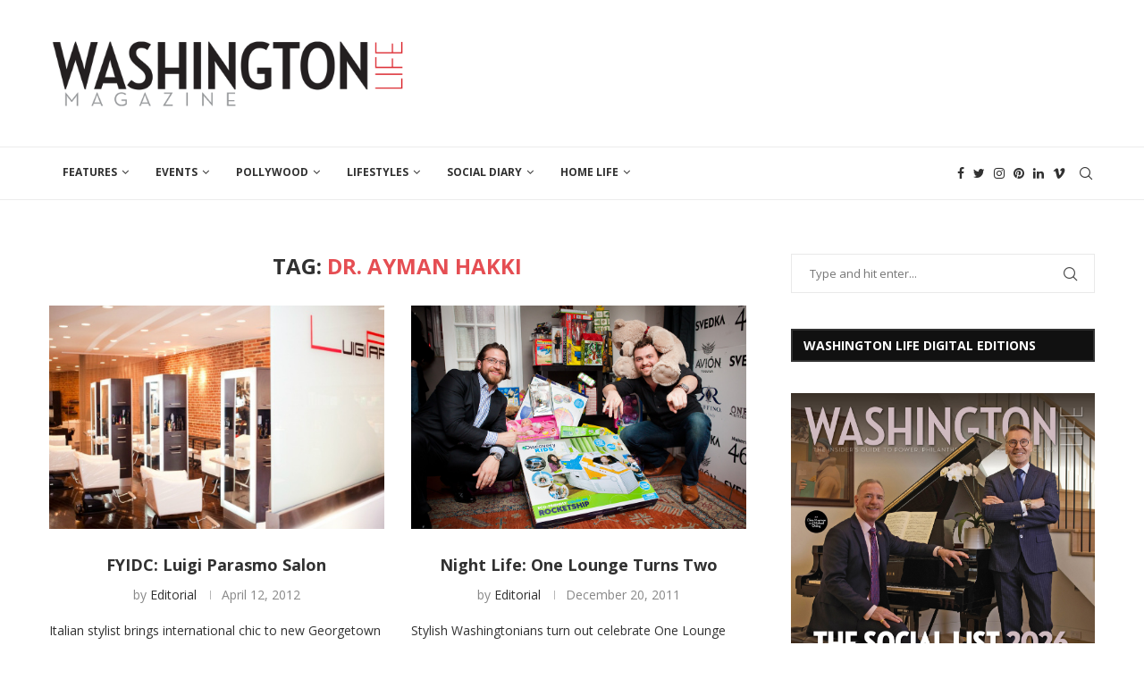

--- FILE ---
content_type: text/html; charset=UTF-8
request_url: https://washingtonlife.com/tag/dr-ayman-hakki/
body_size: 24426
content:
<!DOCTYPE html>
<html lang="en-US">
<head>
    <meta charset="UTF-8">
    <meta http-equiv="X-UA-Compatible" content="IE=edge">
    <meta name="viewport" content="width=device-width, initial-scale=1">
    <link rel="profile" href="http://gmpg.org/xfn/11"/>
	        <link rel="shortcut icon" href="http://washingtonlife.com/wp-content/uploads/2015/12/Favicon.png"
              type="image/x-icon"/>
        <link rel="apple-touch-icon" sizes="180x180" href="http://washingtonlife.com/wp-content/uploads/2015/12/Favicon.png">
	    <link rel="alternate" type="application/rss+xml" title="Washington Life Magazine RSS Feed"
          href="https://washingtonlife.com/feed/"/>
    <link rel="alternate" type="application/atom+xml" title="Washington Life Magazine Atom Feed"
          href="https://washingtonlife.com/feed/atom/"/>
    <link rel="pingback" href="https://washingtonlife.com/xmlrpc.php"/>
    <!--[if lt IE 9]>
	<script src="https://washingtonlife.com/wp-content/themes/soledad/js/html5.js"></script>
	<![endif]-->
	<title>Dr. Ayman Hakki &#8211; Washington Life Magazine</title>
<link rel='preconnect' href='https://fonts.googleapis.com' />
<link rel='preconnect' href='https://fonts.gstatic.com' />
<meta http-equiv='x-dns-prefetch-control' content='on'>
<link rel='dns-prefetch' href='//fonts.googleapis.com' />
<link rel='dns-prefetch' href='//fonts.gstatic.com' />
<link rel='dns-prefetch' href='//s.gravatar.com' />
<link rel='dns-prefetch' href='//www.google-analytics.com' />
		<style>.penci-library-modal-btn {margin-left: 5px;background: #33ad67;vertical-align: top;font-size: 0 !important;}.penci-library-modal-btn:before {content: '';width: 16px;height: 16px;background-image: url('https://washingtonlife.com/wp-content/themes/soledad/images/penci-icon.png');background-position: center;background-size: contain;background-repeat: no-repeat;}#penci-library-modal .penci-elementor-template-library-template-name {text-align: right;flex: 1 0 0%;}</style>
	<meta name='robots' content='max-image-preview:large' />
<link rel='dns-prefetch' href='//fonts.googleapis.com' />
<link rel="alternate" type="application/rss+xml" title="Washington Life Magazine &raquo; Feed" href="https://washingtonlife.com/feed/" />
<link rel="alternate" type="application/rss+xml" title="Washington Life Magazine &raquo; Comments Feed" href="https://washingtonlife.com/comments/feed/" />
<link rel="alternate" type="application/rss+xml" title="Washington Life Magazine &raquo; Dr. Ayman Hakki Tag Feed" href="https://washingtonlife.com/tag/dr-ayman-hakki/feed/" />
		<!-- This site uses the Google Analytics by MonsterInsights plugin v8.23.1 - Using Analytics tracking - https://www.monsterinsights.com/ -->
		<!-- Note: MonsterInsights is not currently configured on this site. The site owner needs to authenticate with Google Analytics in the MonsterInsights settings panel. -->
					<!-- No tracking code set -->
				<!-- / Google Analytics by MonsterInsights -->
		<script type="text/javascript">
/* <![CDATA[ */
window._wpemojiSettings = {"baseUrl":"https:\/\/s.w.org\/images\/core\/emoji\/15.0.3\/72x72\/","ext":".png","svgUrl":"https:\/\/s.w.org\/images\/core\/emoji\/15.0.3\/svg\/","svgExt":".svg","source":{"concatemoji":"https:\/\/washingtonlife.com\/wp-includes\/js\/wp-emoji-release.min.js?ver=6.5.7"}};
/*! This file is auto-generated */
!function(i,n){var o,s,e;function c(e){try{var t={supportTests:e,timestamp:(new Date).valueOf()};sessionStorage.setItem(o,JSON.stringify(t))}catch(e){}}function p(e,t,n){e.clearRect(0,0,e.canvas.width,e.canvas.height),e.fillText(t,0,0);var t=new Uint32Array(e.getImageData(0,0,e.canvas.width,e.canvas.height).data),r=(e.clearRect(0,0,e.canvas.width,e.canvas.height),e.fillText(n,0,0),new Uint32Array(e.getImageData(0,0,e.canvas.width,e.canvas.height).data));return t.every(function(e,t){return e===r[t]})}function u(e,t,n){switch(t){case"flag":return n(e,"\ud83c\udff3\ufe0f\u200d\u26a7\ufe0f","\ud83c\udff3\ufe0f\u200b\u26a7\ufe0f")?!1:!n(e,"\ud83c\uddfa\ud83c\uddf3","\ud83c\uddfa\u200b\ud83c\uddf3")&&!n(e,"\ud83c\udff4\udb40\udc67\udb40\udc62\udb40\udc65\udb40\udc6e\udb40\udc67\udb40\udc7f","\ud83c\udff4\u200b\udb40\udc67\u200b\udb40\udc62\u200b\udb40\udc65\u200b\udb40\udc6e\u200b\udb40\udc67\u200b\udb40\udc7f");case"emoji":return!n(e,"\ud83d\udc26\u200d\u2b1b","\ud83d\udc26\u200b\u2b1b")}return!1}function f(e,t,n){var r="undefined"!=typeof WorkerGlobalScope&&self instanceof WorkerGlobalScope?new OffscreenCanvas(300,150):i.createElement("canvas"),a=r.getContext("2d",{willReadFrequently:!0}),o=(a.textBaseline="top",a.font="600 32px Arial",{});return e.forEach(function(e){o[e]=t(a,e,n)}),o}function t(e){var t=i.createElement("script");t.src=e,t.defer=!0,i.head.appendChild(t)}"undefined"!=typeof Promise&&(o="wpEmojiSettingsSupports",s=["flag","emoji"],n.supports={everything:!0,everythingExceptFlag:!0},e=new Promise(function(e){i.addEventListener("DOMContentLoaded",e,{once:!0})}),new Promise(function(t){var n=function(){try{var e=JSON.parse(sessionStorage.getItem(o));if("object"==typeof e&&"number"==typeof e.timestamp&&(new Date).valueOf()<e.timestamp+604800&&"object"==typeof e.supportTests)return e.supportTests}catch(e){}return null}();if(!n){if("undefined"!=typeof Worker&&"undefined"!=typeof OffscreenCanvas&&"undefined"!=typeof URL&&URL.createObjectURL&&"undefined"!=typeof Blob)try{var e="postMessage("+f.toString()+"("+[JSON.stringify(s),u.toString(),p.toString()].join(",")+"));",r=new Blob([e],{type:"text/javascript"}),a=new Worker(URL.createObjectURL(r),{name:"wpTestEmojiSupports"});return void(a.onmessage=function(e){c(n=e.data),a.terminate(),t(n)})}catch(e){}c(n=f(s,u,p))}t(n)}).then(function(e){for(var t in e)n.supports[t]=e[t],n.supports.everything=n.supports.everything&&n.supports[t],"flag"!==t&&(n.supports.everythingExceptFlag=n.supports.everythingExceptFlag&&n.supports[t]);n.supports.everythingExceptFlag=n.supports.everythingExceptFlag&&!n.supports.flag,n.DOMReady=!1,n.readyCallback=function(){n.DOMReady=!0}}).then(function(){return e}).then(function(){var e;n.supports.everything||(n.readyCallback(),(e=n.source||{}).concatemoji?t(e.concatemoji):e.wpemoji&&e.twemoji&&(t(e.twemoji),t(e.wpemoji)))}))}((window,document),window._wpemojiSettings);
/* ]]> */
</script>
<style id='wp-emoji-styles-inline-css' type='text/css'>

	img.wp-smiley, img.emoji {
		display: inline !important;
		border: none !important;
		box-shadow: none !important;
		height: 1em !important;
		width: 1em !important;
		margin: 0 0.07em !important;
		vertical-align: -0.1em !important;
		background: none !important;
		padding: 0 !important;
	}
</style>
<link rel='stylesheet' id='wp-block-library-css' href='https://washingtonlife.com/wp-includes/css/dist/block-library/style.min.css?ver=6.5.7' type='text/css' media='all' />
<style id='wp-block-library-theme-inline-css' type='text/css'>
.wp-block-audio figcaption{color:#555;font-size:13px;text-align:center}.is-dark-theme .wp-block-audio figcaption{color:#ffffffa6}.wp-block-audio{margin:0 0 1em}.wp-block-code{border:1px solid #ccc;border-radius:4px;font-family:Menlo,Consolas,monaco,monospace;padding:.8em 1em}.wp-block-embed figcaption{color:#555;font-size:13px;text-align:center}.is-dark-theme .wp-block-embed figcaption{color:#ffffffa6}.wp-block-embed{margin:0 0 1em}.blocks-gallery-caption{color:#555;font-size:13px;text-align:center}.is-dark-theme .blocks-gallery-caption{color:#ffffffa6}.wp-block-image figcaption{color:#555;font-size:13px;text-align:center}.is-dark-theme .wp-block-image figcaption{color:#ffffffa6}.wp-block-image{margin:0 0 1em}.wp-block-pullquote{border-bottom:4px solid;border-top:4px solid;color:currentColor;margin-bottom:1.75em}.wp-block-pullquote cite,.wp-block-pullquote footer,.wp-block-pullquote__citation{color:currentColor;font-size:.8125em;font-style:normal;text-transform:uppercase}.wp-block-quote{border-left:.25em solid;margin:0 0 1.75em;padding-left:1em}.wp-block-quote cite,.wp-block-quote footer{color:currentColor;font-size:.8125em;font-style:normal;position:relative}.wp-block-quote.has-text-align-right{border-left:none;border-right:.25em solid;padding-left:0;padding-right:1em}.wp-block-quote.has-text-align-center{border:none;padding-left:0}.wp-block-quote.is-large,.wp-block-quote.is-style-large,.wp-block-quote.is-style-plain{border:none}.wp-block-search .wp-block-search__label{font-weight:700}.wp-block-search__button{border:1px solid #ccc;padding:.375em .625em}:where(.wp-block-group.has-background){padding:1.25em 2.375em}.wp-block-separator.has-css-opacity{opacity:.4}.wp-block-separator{border:none;border-bottom:2px solid;margin-left:auto;margin-right:auto}.wp-block-separator.has-alpha-channel-opacity{opacity:1}.wp-block-separator:not(.is-style-wide):not(.is-style-dots){width:100px}.wp-block-separator.has-background:not(.is-style-dots){border-bottom:none;height:1px}.wp-block-separator.has-background:not(.is-style-wide):not(.is-style-dots){height:2px}.wp-block-table{margin:0 0 1em}.wp-block-table td,.wp-block-table th{word-break:normal}.wp-block-table figcaption{color:#555;font-size:13px;text-align:center}.is-dark-theme .wp-block-table figcaption{color:#ffffffa6}.wp-block-video figcaption{color:#555;font-size:13px;text-align:center}.is-dark-theme .wp-block-video figcaption{color:#ffffffa6}.wp-block-video{margin:0 0 1em}.wp-block-template-part.has-background{margin-bottom:0;margin-top:0;padding:1.25em 2.375em}
</style>
<style id='classic-theme-styles-inline-css' type='text/css'>
/*! This file is auto-generated */
.wp-block-button__link{color:#fff;background-color:#32373c;border-radius:9999px;box-shadow:none;text-decoration:none;padding:calc(.667em + 2px) calc(1.333em + 2px);font-size:1.125em}.wp-block-file__button{background:#32373c;color:#fff;text-decoration:none}
</style>
<style id='global-styles-inline-css' type='text/css'>
body{--wp--preset--color--black: #000000;--wp--preset--color--cyan-bluish-gray: #abb8c3;--wp--preset--color--white: #ffffff;--wp--preset--color--pale-pink: #f78da7;--wp--preset--color--vivid-red: #cf2e2e;--wp--preset--color--luminous-vivid-orange: #ff6900;--wp--preset--color--luminous-vivid-amber: #fcb900;--wp--preset--color--light-green-cyan: #7bdcb5;--wp--preset--color--vivid-green-cyan: #00d084;--wp--preset--color--pale-cyan-blue: #8ed1fc;--wp--preset--color--vivid-cyan-blue: #0693e3;--wp--preset--color--vivid-purple: #9b51e0;--wp--preset--gradient--vivid-cyan-blue-to-vivid-purple: linear-gradient(135deg,rgba(6,147,227,1) 0%,rgb(155,81,224) 100%);--wp--preset--gradient--light-green-cyan-to-vivid-green-cyan: linear-gradient(135deg,rgb(122,220,180) 0%,rgb(0,208,130) 100%);--wp--preset--gradient--luminous-vivid-amber-to-luminous-vivid-orange: linear-gradient(135deg,rgba(252,185,0,1) 0%,rgba(255,105,0,1) 100%);--wp--preset--gradient--luminous-vivid-orange-to-vivid-red: linear-gradient(135deg,rgba(255,105,0,1) 0%,rgb(207,46,46) 100%);--wp--preset--gradient--very-light-gray-to-cyan-bluish-gray: linear-gradient(135deg,rgb(238,238,238) 0%,rgb(169,184,195) 100%);--wp--preset--gradient--cool-to-warm-spectrum: linear-gradient(135deg,rgb(74,234,220) 0%,rgb(151,120,209) 20%,rgb(207,42,186) 40%,rgb(238,44,130) 60%,rgb(251,105,98) 80%,rgb(254,248,76) 100%);--wp--preset--gradient--blush-light-purple: linear-gradient(135deg,rgb(255,206,236) 0%,rgb(152,150,240) 100%);--wp--preset--gradient--blush-bordeaux: linear-gradient(135deg,rgb(254,205,165) 0%,rgb(254,45,45) 50%,rgb(107,0,62) 100%);--wp--preset--gradient--luminous-dusk: linear-gradient(135deg,rgb(255,203,112) 0%,rgb(199,81,192) 50%,rgb(65,88,208) 100%);--wp--preset--gradient--pale-ocean: linear-gradient(135deg,rgb(255,245,203) 0%,rgb(182,227,212) 50%,rgb(51,167,181) 100%);--wp--preset--gradient--electric-grass: linear-gradient(135deg,rgb(202,248,128) 0%,rgb(113,206,126) 100%);--wp--preset--gradient--midnight: linear-gradient(135deg,rgb(2,3,129) 0%,rgb(40,116,252) 100%);--wp--preset--font-size--small: 12px;--wp--preset--font-size--medium: 20px;--wp--preset--font-size--large: 32px;--wp--preset--font-size--x-large: 42px;--wp--preset--font-size--normal: 14px;--wp--preset--font-size--huge: 42px;--wp--preset--spacing--20: 0.44rem;--wp--preset--spacing--30: 0.67rem;--wp--preset--spacing--40: 1rem;--wp--preset--spacing--50: 1.5rem;--wp--preset--spacing--60: 2.25rem;--wp--preset--spacing--70: 3.38rem;--wp--preset--spacing--80: 5.06rem;--wp--preset--shadow--natural: 6px 6px 9px rgba(0, 0, 0, 0.2);--wp--preset--shadow--deep: 12px 12px 50px rgba(0, 0, 0, 0.4);--wp--preset--shadow--sharp: 6px 6px 0px rgba(0, 0, 0, 0.2);--wp--preset--shadow--outlined: 6px 6px 0px -3px rgba(255, 255, 255, 1), 6px 6px rgba(0, 0, 0, 1);--wp--preset--shadow--crisp: 6px 6px 0px rgba(0, 0, 0, 1);}:where(.is-layout-flex){gap: 0.5em;}:where(.is-layout-grid){gap: 0.5em;}body .is-layout-flex{display: flex;}body .is-layout-flex{flex-wrap: wrap;align-items: center;}body .is-layout-flex > *{margin: 0;}body .is-layout-grid{display: grid;}body .is-layout-grid > *{margin: 0;}:where(.wp-block-columns.is-layout-flex){gap: 2em;}:where(.wp-block-columns.is-layout-grid){gap: 2em;}:where(.wp-block-post-template.is-layout-flex){gap: 1.25em;}:where(.wp-block-post-template.is-layout-grid){gap: 1.25em;}.has-black-color{color: var(--wp--preset--color--black) !important;}.has-cyan-bluish-gray-color{color: var(--wp--preset--color--cyan-bluish-gray) !important;}.has-white-color{color: var(--wp--preset--color--white) !important;}.has-pale-pink-color{color: var(--wp--preset--color--pale-pink) !important;}.has-vivid-red-color{color: var(--wp--preset--color--vivid-red) !important;}.has-luminous-vivid-orange-color{color: var(--wp--preset--color--luminous-vivid-orange) !important;}.has-luminous-vivid-amber-color{color: var(--wp--preset--color--luminous-vivid-amber) !important;}.has-light-green-cyan-color{color: var(--wp--preset--color--light-green-cyan) !important;}.has-vivid-green-cyan-color{color: var(--wp--preset--color--vivid-green-cyan) !important;}.has-pale-cyan-blue-color{color: var(--wp--preset--color--pale-cyan-blue) !important;}.has-vivid-cyan-blue-color{color: var(--wp--preset--color--vivid-cyan-blue) !important;}.has-vivid-purple-color{color: var(--wp--preset--color--vivid-purple) !important;}.has-black-background-color{background-color: var(--wp--preset--color--black) !important;}.has-cyan-bluish-gray-background-color{background-color: var(--wp--preset--color--cyan-bluish-gray) !important;}.has-white-background-color{background-color: var(--wp--preset--color--white) !important;}.has-pale-pink-background-color{background-color: var(--wp--preset--color--pale-pink) !important;}.has-vivid-red-background-color{background-color: var(--wp--preset--color--vivid-red) !important;}.has-luminous-vivid-orange-background-color{background-color: var(--wp--preset--color--luminous-vivid-orange) !important;}.has-luminous-vivid-amber-background-color{background-color: var(--wp--preset--color--luminous-vivid-amber) !important;}.has-light-green-cyan-background-color{background-color: var(--wp--preset--color--light-green-cyan) !important;}.has-vivid-green-cyan-background-color{background-color: var(--wp--preset--color--vivid-green-cyan) !important;}.has-pale-cyan-blue-background-color{background-color: var(--wp--preset--color--pale-cyan-blue) !important;}.has-vivid-cyan-blue-background-color{background-color: var(--wp--preset--color--vivid-cyan-blue) !important;}.has-vivid-purple-background-color{background-color: var(--wp--preset--color--vivid-purple) !important;}.has-black-border-color{border-color: var(--wp--preset--color--black) !important;}.has-cyan-bluish-gray-border-color{border-color: var(--wp--preset--color--cyan-bluish-gray) !important;}.has-white-border-color{border-color: var(--wp--preset--color--white) !important;}.has-pale-pink-border-color{border-color: var(--wp--preset--color--pale-pink) !important;}.has-vivid-red-border-color{border-color: var(--wp--preset--color--vivid-red) !important;}.has-luminous-vivid-orange-border-color{border-color: var(--wp--preset--color--luminous-vivid-orange) !important;}.has-luminous-vivid-amber-border-color{border-color: var(--wp--preset--color--luminous-vivid-amber) !important;}.has-light-green-cyan-border-color{border-color: var(--wp--preset--color--light-green-cyan) !important;}.has-vivid-green-cyan-border-color{border-color: var(--wp--preset--color--vivid-green-cyan) !important;}.has-pale-cyan-blue-border-color{border-color: var(--wp--preset--color--pale-cyan-blue) !important;}.has-vivid-cyan-blue-border-color{border-color: var(--wp--preset--color--vivid-cyan-blue) !important;}.has-vivid-purple-border-color{border-color: var(--wp--preset--color--vivid-purple) !important;}.has-vivid-cyan-blue-to-vivid-purple-gradient-background{background: var(--wp--preset--gradient--vivid-cyan-blue-to-vivid-purple) !important;}.has-light-green-cyan-to-vivid-green-cyan-gradient-background{background: var(--wp--preset--gradient--light-green-cyan-to-vivid-green-cyan) !important;}.has-luminous-vivid-amber-to-luminous-vivid-orange-gradient-background{background: var(--wp--preset--gradient--luminous-vivid-amber-to-luminous-vivid-orange) !important;}.has-luminous-vivid-orange-to-vivid-red-gradient-background{background: var(--wp--preset--gradient--luminous-vivid-orange-to-vivid-red) !important;}.has-very-light-gray-to-cyan-bluish-gray-gradient-background{background: var(--wp--preset--gradient--very-light-gray-to-cyan-bluish-gray) !important;}.has-cool-to-warm-spectrum-gradient-background{background: var(--wp--preset--gradient--cool-to-warm-spectrum) !important;}.has-blush-light-purple-gradient-background{background: var(--wp--preset--gradient--blush-light-purple) !important;}.has-blush-bordeaux-gradient-background{background: var(--wp--preset--gradient--blush-bordeaux) !important;}.has-luminous-dusk-gradient-background{background: var(--wp--preset--gradient--luminous-dusk) !important;}.has-pale-ocean-gradient-background{background: var(--wp--preset--gradient--pale-ocean) !important;}.has-electric-grass-gradient-background{background: var(--wp--preset--gradient--electric-grass) !important;}.has-midnight-gradient-background{background: var(--wp--preset--gradient--midnight) !important;}.has-small-font-size{font-size: var(--wp--preset--font-size--small) !important;}.has-medium-font-size{font-size: var(--wp--preset--font-size--medium) !important;}.has-large-font-size{font-size: var(--wp--preset--font-size--large) !important;}.has-x-large-font-size{font-size: var(--wp--preset--font-size--x-large) !important;}
.wp-block-navigation a:where(:not(.wp-element-button)){color: inherit;}
:where(.wp-block-post-template.is-layout-flex){gap: 1.25em;}:where(.wp-block-post-template.is-layout-grid){gap: 1.25em;}
:where(.wp-block-columns.is-layout-flex){gap: 2em;}:where(.wp-block-columns.is-layout-grid){gap: 2em;}
.wp-block-pullquote{font-size: 1.5em;line-height: 1.6;}
</style>
<link rel='stylesheet' id='name-directory-style-css' href='https://washingtonlife.com/wp-content/plugins/name-directory/name_directory.css?ver=6.5.7' type='text/css' media='all' />
<link rel='stylesheet' id='penci-soledad-parent-style-css' href='https://washingtonlife.com/wp-content/themes/soledad/style.css?ver=6.5.7' type='text/css' media='all' />
<link rel='stylesheet' id='penci-fonts-css' href='https://fonts.googleapis.com/css?family=Open+Sans%3A300%2C300italic%2C400%2C400italic%2C500%2C500italic%2C600%2C600italic%2C700%2C700italic%2C800%2C800italic%26subset%3Dlatin%2Ccyrillic%2Ccyrillic-ext%2Cgreek%2Cgreek-ext%2Clatin-ext&#038;display=swap&#038;ver=8.3.4' type='text/css' media='all' />
<link rel='stylesheet' id='penci-main-style-css' href='https://washingtonlife.com/wp-content/themes/soledad/main.css?ver=8.3.4' type='text/css' media='all' />
<link rel='stylesheet' id='penci-font-awesomeold-css' href='https://washingtonlife.com/wp-content/themes/soledad/css/font-awesome.4.7.0.swap.min.css?ver=4.7.0' type='text/css' media='all' />
<link rel='stylesheet' id='penci_icon-css' href='https://washingtonlife.com/wp-content/themes/soledad/css/penci-icon.css?ver=8.3.4' type='text/css' media='all' />
<link rel='stylesheet' id='penci_style-css' href='https://washingtonlife.com/wp-content/themes/soledad-child/style.css?ver=8.3.4' type='text/css' media='all' />
<link rel='stylesheet' id='penci_social_counter-css' href='https://washingtonlife.com/wp-content/themes/soledad/css/social-counter.css?ver=8.3.4' type='text/css' media='all' />
<link rel='stylesheet' id='elementor-frontend-css' href='https://washingtonlife.com/wp-content/plugins/elementor/assets/css/frontend.min.css?ver=3.19.2' type='text/css' media='all' />
<link rel='stylesheet' id='feedzy-rss-feeds-elementor-css' href='https://washingtonlife.com/wp-content/plugins/feedzy-rss-feeds/css/feedzy-rss-feeds.css?ver=1' type='text/css' media='all' />
<link rel='stylesheet' id='elementor-icons-css' href='https://washingtonlife.com/wp-content/plugins/elementor/assets/lib/eicons/css/elementor-icons.min.css?ver=5.27.0' type='text/css' media='all' />
<link rel='stylesheet' id='swiper-css' href='https://washingtonlife.com/wp-content/plugins/elementor/assets/lib/swiper/css/swiper.min.css?ver=5.3.6' type='text/css' media='all' />
<link rel='stylesheet' id='elementor-post-125481-css' href='https://washingtonlife.com/wp-content/uploads/elementor/css/post-125481.css?ver=1708148368' type='text/css' media='all' />
<link rel='stylesheet' id='elementor-global-css' href='https://washingtonlife.com/wp-content/uploads/elementor/css/global.css?ver=1708148367' type='text/css' media='all' />
<link rel='stylesheet' id='google-fonts-1-css' href='https://fonts.googleapis.com/css?family=Roboto%3A100%2C100italic%2C200%2C200italic%2C300%2C300italic%2C400%2C400italic%2C500%2C500italic%2C600%2C600italic%2C700%2C700italic%2C800%2C800italic%2C900%2C900italic%7CRoboto+Slab%3A100%2C100italic%2C200%2C200italic%2C300%2C300italic%2C400%2C400italic%2C500%2C500italic%2C600%2C600italic%2C700%2C700italic%2C800%2C800italic%2C900%2C900italic&#038;display=auto&#038;ver=6.5.7' type='text/css' media='all' />
<link rel="preconnect" href="https://fonts.gstatic.com/" crossorigin><script type="text/javascript" src="https://washingtonlife.com/wp-includes/js/jquery/jquery.min.js?ver=3.7.1" id="jquery-core-js"></script>
<script type="text/javascript" src="https://washingtonlife.com/wp-includes/js/jquery/jquery-migrate.min.js?ver=3.4.1" id="jquery-migrate-js"></script>
<link rel="https://api.w.org/" href="https://washingtonlife.com/wp-json/" /><link rel="alternate" type="application/json" href="https://washingtonlife.com/wp-json/wp/v2/tags/12835" /><link rel="EditURI" type="application/rsd+xml" title="RSD" href="https://washingtonlife.com/xmlrpc.php?rsd" />
<style type="text/css">
.feedzy-rss-link-icon:after {
	content: url("https://washingtonlife.com/wp-content/plugins/feedzy-rss-feeds/img/external-link.png");
	margin-left: 3px;
}
</style>
			<link rel="stylesheet" type="text/css" href="https://washingtonlife.com/wp-content/plugins/wp-smugmug/wp-smugmug.php?wpsm-action=css" />
		<!--[if lt IE 8]><link rel="stylesheet" type="text/css" href="https://washingtonlife.com/wp-content/plugins/wp-smugmug/wp-smugmug.php?wpsm-action=css_ie" />
	<![endif]-->
<meta name="google" content="aHR0cHM6Ly93YXNoaW5ndG9ubGlmZS5jb20vd3AtbG9naW4ucGhw"  /><style id="penci-custom-style" type="text/css">body{ --pcbg-cl: #fff; --pctext-cl: #313131; --pcborder-cl: #dedede; --pcheading-cl: #313131; --pcmeta-cl: #888888; --pcaccent-cl: #6eb48c; --pcbody-font: 'PT Serif', serif; --pchead-font: 'Raleway', sans-serif; --pchead-wei: bold; } .single.penci-body-single-style-5 #header, .single.penci-body-single-style-6 #header, .single.penci-body-single-style-10 #header, .single.penci-body-single-style-5 .pc-wrapbuilder-header, .single.penci-body-single-style-6 .pc-wrapbuilder-header, .single.penci-body-single-style-10 .pc-wrapbuilder-header { --pchd-mg: 40px; } .fluid-width-video-wrapper > div { position: absolute; left: 0; right: 0; top: 0; width: 100%; height: 100%; } .yt-video-place { position: relative; text-align: center; } .yt-video-place.embed-responsive .start-video { display: block; top: 0; left: 0; bottom: 0; right: 0; position: absolute; transform: none; } .yt-video-place.embed-responsive .start-video img { margin: 0; padding: 0; top: 50%; display: inline-block; position: absolute; left: 50%; transform: translate(-50%, -50%); width: 68px; height: auto; } .mfp-bg { top: 0; left: 0; width: 100%; height: 100%; z-index: 9999999; overflow: hidden; position: fixed; background: #0b0b0b; opacity: .8; filter: alpha(opacity=80) } .mfp-wrap { top: 0; left: 0; width: 100%; height: 100%; z-index: 9999999; position: fixed; outline: none !important; -webkit-backface-visibility: hidden } body { --pchead-font: 'Open Sans', sans-serif; } body { --pcbody-font: 'Open Sans', sans-serif; } p{ line-height: 1.8; } #navigation .menu > li > a, #navigation ul.menu ul.sub-menu li > a, .navigation ul.menu ul.sub-menu li > a, .penci-menu-hbg .menu li a, #sidebar-nav .menu li a { font-family: 'Open Sans', sans-serif; font-weight: normal; } .penci-hide-tagupdated{ display: none !important; } .header-slogan .header-slogan-text { font-style:normal; } body { --pchead-wei: 700; } .featured-area .penci-image-holder, .featured-area .penci-slider4-overlay, .featured-area .penci-slide-overlay .overlay-link, .featured-style-29 .featured-slider-overlay, .penci-slider38-overlay{ border-radius: ; -webkit-border-radius: ; } .penci-featured-content-right:before{ border-top-right-radius: ; border-bottom-right-radius: ; } .penci-flat-overlay .penci-slide-overlay .penci-mag-featured-content:before{ border-bottom-left-radius: ; border-bottom-right-radius: ; } .container-single .post-image{ border-radius: ; -webkit-border-radius: ; } .penci-mega-thumbnail .penci-image-holder{ border-radius: ; -webkit-border-radius: ; } #navigation .menu > li > a, #navigation ul.menu ul.sub-menu li > a, .navigation ul.menu ul.sub-menu li > a, .penci-menu-hbg .menu li a, #sidebar-nav .menu li a, #navigation .penci-megamenu .penci-mega-child-categories a, .navigation .penci-megamenu .penci-mega-child-categories a{ font-weight: 700; } body.penci-body-boxed { background-repeat:repeat; } body.penci-body-boxed { background-attachment:scroll; } body.penci-body-boxed { background-size:auto; } #header .inner-header .container { padding:30px 0; } #logo a { max-width:450px; width: 100%; } @media only screen and (max-width: 960px) and (min-width: 768px){ #logo img{ max-width: 100%; } } .wp-caption p.wp-caption-text, .penci-featured-caption { position: static; background: none; padding: 11px 0 0; color: #888; } .wp-caption:hover p.wp-caption-text, .post-image:hover .penci-featured-caption{ opacity: 1; transform: none; -webkit-transform: none; } body{ --pcaccent-cl: #e54e53; } .penci-menuhbg-toggle:hover .lines-button:after, .penci-menuhbg-toggle:hover .penci-lines:before, .penci-menuhbg-toggle:hover .penci-lines:after,.tags-share-box.tags-share-box-s2 .post-share-plike,.penci-video_playlist .penci-playlist-title,.pencisc-column-2.penci-video_playlist .penci-video-nav .playlist-panel-item, .pencisc-column-1.penci-video_playlist .penci-video-nav .playlist-panel-item,.penci-video_playlist .penci-custom-scroll::-webkit-scrollbar-thumb, .pencisc-button, .post-entry .pencisc-button, .penci-dropcap-box, .penci-dropcap-circle, .penci-login-register input[type="submit"]:hover, .penci-ld .penci-ldin:before, .penci-ldspinner > div{ background: #e54e53; } a, .post-entry .penci-portfolio-filter ul li a:hover, .penci-portfolio-filter ul li a:hover, .penci-portfolio-filter ul li.active a, .post-entry .penci-portfolio-filter ul li.active a, .penci-countdown .countdown-amount, .archive-box h1, .post-entry a, .container.penci-breadcrumb span a:hover,.container.penci-breadcrumb a:hover, .post-entry blockquote:before, .post-entry blockquote cite, .post-entry blockquote .author, .wpb_text_column blockquote:before, .wpb_text_column blockquote cite, .wpb_text_column blockquote .author, .penci-pagination a:hover, ul.penci-topbar-menu > li a:hover, div.penci-topbar-menu > ul > li a:hover, .penci-recipe-heading a.penci-recipe-print,.penci-review-metas .penci-review-btnbuy, .main-nav-social a:hover, .widget-social .remove-circle a:hover i, .penci-recipe-index .cat > a.penci-cat-name, #bbpress-forums li.bbp-body ul.forum li.bbp-forum-info a:hover, #bbpress-forums li.bbp-body ul.topic li.bbp-topic-title a:hover, #bbpress-forums li.bbp-body ul.forum li.bbp-forum-info .bbp-forum-content a, #bbpress-forums li.bbp-body ul.topic p.bbp-topic-meta a, #bbpress-forums .bbp-breadcrumb a:hover, #bbpress-forums .bbp-forum-freshness a:hover, #bbpress-forums .bbp-topic-freshness a:hover, #buddypress ul.item-list li div.item-title a, #buddypress ul.item-list li h4 a, #buddypress .activity-header a:first-child, #buddypress .comment-meta a:first-child, #buddypress .acomment-meta a:first-child, div.bbp-template-notice a:hover, .penci-menu-hbg .menu li a .indicator:hover, .penci-menu-hbg .menu li a:hover, #sidebar-nav .menu li a:hover, .penci-rlt-popup .rltpopup-meta .rltpopup-title:hover, .penci-video_playlist .penci-video-playlist-item .penci-video-title:hover, .penci_list_shortcode li:before, .penci-dropcap-box-outline, .penci-dropcap-circle-outline, .penci-dropcap-regular, .penci-dropcap-bold{ color: #e54e53; } .penci-home-popular-post ul.slick-dots li button:hover, .penci-home-popular-post ul.slick-dots li.slick-active button, .post-entry blockquote .author span:after, .error-image:after, .error-404 .go-back-home a:after, .penci-header-signup-form, .woocommerce span.onsale, .woocommerce #respond input#submit:hover, .woocommerce a.button:hover, .woocommerce button.button:hover, .woocommerce input.button:hover, .woocommerce nav.woocommerce-pagination ul li span.current, .woocommerce div.product .entry-summary div[itemprop="description"]:before, .woocommerce div.product .entry-summary div[itemprop="description"] blockquote .author span:after, .woocommerce div.product .woocommerce-tabs #tab-description blockquote .author span:after, .woocommerce #respond input#submit.alt:hover, .woocommerce a.button.alt:hover, .woocommerce button.button.alt:hover, .woocommerce input.button.alt:hover, .pcheader-icon.shoping-cart-icon > a > span, #penci-demobar .buy-button, #penci-demobar .buy-button:hover, .penci-recipe-heading a.penci-recipe-print:hover,.penci-review-metas .penci-review-btnbuy:hover, .penci-review-process span, .penci-review-score-total, #navigation.menu-style-2 ul.menu ul.sub-menu:before, #navigation.menu-style-2 .menu ul ul.sub-menu:before, .penci-go-to-top-floating, .post-entry.blockquote-style-2 blockquote:before, #bbpress-forums #bbp-search-form .button, #bbpress-forums #bbp-search-form .button:hover, .wrapper-boxed .bbp-pagination-links span.current, #bbpress-forums #bbp_reply_submit:hover, #bbpress-forums #bbp_topic_submit:hover,#main .bbp-login-form .bbp-submit-wrapper button[type="submit"]:hover, #buddypress .dir-search input[type=submit], #buddypress .groups-members-search input[type=submit], #buddypress button:hover, #buddypress a.button:hover, #buddypress a.button:focus, #buddypress input[type=button]:hover, #buddypress input[type=reset]:hover, #buddypress ul.button-nav li a:hover, #buddypress ul.button-nav li.current a, #buddypress div.generic-button a:hover, #buddypress .comment-reply-link:hover, #buddypress input[type=submit]:hover, #buddypress div.pagination .pagination-links .current, #buddypress div.item-list-tabs ul li.selected a, #buddypress div.item-list-tabs ul li.current a, #buddypress div.item-list-tabs ul li a:hover, #buddypress table.notifications thead tr, #buddypress table.notifications-settings thead tr, #buddypress table.profile-settings thead tr, #buddypress table.profile-fields thead tr, #buddypress table.wp-profile-fields thead tr, #buddypress table.messages-notices thead tr, #buddypress table.forum thead tr, #buddypress input[type=submit] { background-color: #e54e53; } .penci-pagination ul.page-numbers li span.current, #comments_pagination span { color: #fff; background: #e54e53; border-color: #e54e53; } .footer-instagram h4.footer-instagram-title > span:before, .woocommerce nav.woocommerce-pagination ul li span.current, .penci-pagination.penci-ajax-more a.penci-ajax-more-button:hover, .penci-recipe-heading a.penci-recipe-print:hover,.penci-review-metas .penci-review-btnbuy:hover, .home-featured-cat-content.style-14 .magcat-padding:before, .wrapper-boxed .bbp-pagination-links span.current, #buddypress .dir-search input[type=submit], #buddypress .groups-members-search input[type=submit], #buddypress button:hover, #buddypress a.button:hover, #buddypress a.button:focus, #buddypress input[type=button]:hover, #buddypress input[type=reset]:hover, #buddypress ul.button-nav li a:hover, #buddypress ul.button-nav li.current a, #buddypress div.generic-button a:hover, #buddypress .comment-reply-link:hover, #buddypress input[type=submit]:hover, #buddypress div.pagination .pagination-links .current, #buddypress input[type=submit], form.pc-searchform.penci-hbg-search-form input.search-input:hover, form.pc-searchform.penci-hbg-search-form input.search-input:focus, .penci-dropcap-box-outline, .penci-dropcap-circle-outline { border-color: #e54e53; } .woocommerce .woocommerce-error, .woocommerce .woocommerce-info, .woocommerce .woocommerce-message { border-top-color: #e54e53; } .penci-slider ol.penci-control-nav li a.penci-active, .penci-slider ol.penci-control-nav li a:hover, .penci-related-carousel .owl-dot.active span, .penci-owl-carousel-slider .owl-dot.active span{ border-color: #e54e53; background-color: #e54e53; } .woocommerce .woocommerce-message:before, .woocommerce form.checkout table.shop_table .order-total .amount, .woocommerce ul.products li.product .price ins, .woocommerce ul.products li.product .price, .woocommerce div.product p.price ins, .woocommerce div.product span.price ins, .woocommerce div.product p.price, .woocommerce div.product .entry-summary div[itemprop="description"] blockquote:before, .woocommerce div.product .woocommerce-tabs #tab-description blockquote:before, .woocommerce div.product .entry-summary div[itemprop="description"] blockquote cite, .woocommerce div.product .entry-summary div[itemprop="description"] blockquote .author, .woocommerce div.product .woocommerce-tabs #tab-description blockquote cite, .woocommerce div.product .woocommerce-tabs #tab-description blockquote .author, .woocommerce div.product .product_meta > span a:hover, .woocommerce div.product .woocommerce-tabs ul.tabs li.active, .woocommerce ul.cart_list li .amount, .woocommerce ul.product_list_widget li .amount, .woocommerce table.shop_table td.product-name a:hover, .woocommerce table.shop_table td.product-price span, .woocommerce table.shop_table td.product-subtotal span, .woocommerce-cart .cart-collaterals .cart_totals table td .amount, .woocommerce .woocommerce-info:before, .woocommerce div.product span.price, .penci-container-inside.penci-breadcrumb span a:hover,.penci-container-inside.penci-breadcrumb a:hover { color: #e54e53; } .standard-content .penci-more-link.penci-more-link-button a.more-link, .penci-readmore-btn.penci-btn-make-button a, .penci-featured-cat-seemore.penci-btn-make-button a{ background-color: #e54e53; color: #fff; } .penci-vernav-toggle:before{ border-top-color: #e54e53; color: #fff; } .headline-title { background-color: #e54e53; } .headline-title.nticker-style-2:after, .headline-title.nticker-style-4:after{ border-color: #e54e53; } a.penci-topbar-post-title:hover { color: #e54e53; } ul.penci-topbar-menu > li a:hover, div.penci-topbar-menu > ul > li a:hover { color: #e54e53; } .penci-topbar-social a:hover { color: #e54e53; } #penci-login-popup:before{ opacity: ; } #navigation .menu > li > a:hover, #navigation .menu li.current-menu-item > a, #navigation .menu > li.current_page_item > a, #navigation .menu > li:hover > a, #navigation .menu > li.current-menu-ancestor > a, #navigation .menu > li.current-menu-item > a, #navigation .menu .sub-menu li a:hover, #navigation .menu .sub-menu li.current-menu-item > a, #navigation .sub-menu li:hover > a { color: #ffffff; } #navigation ul.menu > li > a:before, #navigation .menu > ul > li > a:before { background: #ffffff; } #navigation.menu-item-padding .menu > li > a:hover, #navigation.menu-item-padding .menu > li:hover > a, #navigation.menu-item-padding .menu > li.current-menu-item > a, #navigation.menu-item-padding .menu > li.current_page_item > a, #navigation.menu-item-padding .menu > li.current-menu-ancestor > a, #navigation.menu-item-padding .menu > li.current-menu-item > a { background-color: #e54e53; } #navigation .penci-megamenu .penci-mega-child-categories a.cat-active, #navigation .menu .penci-megamenu .penci-mega-child-categories a:hover, #navigation .menu .penci-megamenu .penci-mega-latest-posts .penci-mega-post a:hover { color: #e54e53; } #navigation .penci-megamenu .penci-mega-thumbnail .mega-cat-name { background: #e54e53; } #navigation .penci-megamenu .post-mega-title a, .pc-builder-element .navigation .penci-megamenu .penci-content-megamenu .penci-mega-latest-posts .penci-mega-post .post-mega-title a{ font-size:13px; } #navigation .penci-megamenu .post-mega-title a, .pc-builder-element .navigation .penci-megamenu .penci-content-megamenu .penci-mega-latest-posts .penci-mega-post .post-mega-title a{ text-transform: none; } #navigation .menu .sub-menu li a:hover, #navigation .menu .sub-menu li.current-menu-item > a, #navigation .sub-menu li:hover > a { color: #e54e53; } #navigation.menu-style-2 ul.menu ul.sub-menu:before, #navigation.menu-style-2 .menu ul ul.sub-menu:before { background-color: #e54e53; } .penci-featured-content .feat-text h3 a, .featured-style-35 .feat-text-right h3 a, .featured-style-4 .penci-featured-content .feat-text h3 a, .penci-mag-featured-content h3 a, .pencislider-container .pencislider-content .pencislider-title { text-transform: none; } .home-featured-cat-content, .penci-featured-cat-seemore, .penci-featured-cat-custom-ads, .home-featured-cat-content.style-8 { margin-bottom: 40px; } .home-featured-cat-content.style-8 .penci-grid li.list-post:last-child{ margin-bottom: 0; } .home-featured-cat-content.style-3, .home-featured-cat-content.style-11{ margin-bottom: 30px; } .home-featured-cat-content.style-7{ margin-bottom: 14px; } .home-featured-cat-content.style-13{ margin-bottom: 20px; } .penci-featured-cat-seemore, .penci-featured-cat-custom-ads{ margin-top: -20px; } .penci-featured-cat-seemore.penci-seemore-style-7, .mag-cat-style-7 .penci-featured-cat-custom-ads{ margin-top: -18px; } .penci-featured-cat-seemore.penci-seemore-style-8, .mag-cat-style-8 .penci-featured-cat-custom-ads{ margin-top: 0px; } .penci-featured-cat-seemore.penci-seemore-style-13, .mag-cat-style-13 .penci-featured-cat-custom-ads{ margin-top: -20px; } .widget_categories ul li.cat-item-23373, .widget_categories select option[value="23373"], .widget_tag_cloud .tag-cloud-link.tag-link-23373{ display: none; } .penci-header-signup-form { padding-top: px; padding-bottom: px; } .penci-header-signup-form { background-color: #e54e53; } .header-social a:hover i, .main-nav-social a:hover, .penci-menuhbg-toggle:hover .lines-button:after, .penci-menuhbg-toggle:hover .penci-lines:before, .penci-menuhbg-toggle:hover .penci-lines:after { color: #e54e53; } #sidebar-nav .menu li a:hover, .header-social.sidebar-nav-social a:hover i, #sidebar-nav .menu li a .indicator:hover, #sidebar-nav .menu .sub-menu li a .indicator:hover{ color: #e54e53; } #sidebar-nav-logo:before{ background-color: #e54e53; } .penci-slide-overlay .overlay-link, .penci-slider38-overlay, .penci-flat-overlay .penci-slide-overlay .penci-mag-featured-content:before { opacity: 0.8; } .penci-item-mag:hover .penci-slide-overlay .overlay-link, .featured-style-38 .item:hover .penci-slider38-overlay, .penci-flat-overlay .penci-item-mag:hover .penci-slide-overlay .penci-mag-featured-content:before { opacity: ; } .penci-featured-content .featured-slider-overlay { opacity: ; } .penci-featured-content .feat-text .featured-cat a:hover, .penci-mag-featured-content .cat > a.penci-cat-name:hover, .featured-style-35 .cat > a.penci-cat-name:hover { color: #e54e53; } .featured-style-29 .featured-slider-overlay { opacity: ; } .penci-owl-carousel{--pcfs-delay:0.7s;} .featured-area .penci-slider { max-height: 600px; } .penci-standard-cat .cat > a.penci-cat-name { color: #e54e53; } .penci-standard-cat .cat:before, .penci-standard-cat .cat:after { background-color: #e54e53; } .standard-content .penci-post-box-meta .penci-post-share-box a:hover, .standard-content .penci-post-box-meta .penci-post-share-box a.liked { color: #e54e53; } .header-standard .post-entry a:hover, .header-standard .author-post span a:hover, .standard-content a, .standard-content .post-entry a, .standard-post-entry a.more-link:hover, .penci-post-box-meta .penci-box-meta a:hover, .standard-content .post-entry blockquote:before, .post-entry blockquote cite, .post-entry blockquote .author, .standard-content-special .author-quote span, .standard-content-special .format-post-box .post-format-icon i, .standard-content-special .format-post-box .dt-special a:hover, .standard-content .penci-more-link a.more-link, .standard-content .penci-post-box-meta .penci-box-meta a:hover { color: #e54e53; } .standard-content .penci-more-link.penci-more-link-button a.more-link{ background-color: #e54e53; color: #fff; } .standard-content-special .author-quote span:before, .standard-content-special .author-quote span:after, .standard-content .post-entry ul li:before, .post-entry blockquote .author span:after, .header-standard:after { background-color: #e54e53; } .penci-more-link a.more-link:before, .penci-more-link a.more-link:after { border-color: #e54e53; } .penci-grid li .item h2 a, .penci-masonry .item-masonry h2 a, .grid-mixed .mixed-detail h2 a, .overlay-header-box .overlay-title a { text-transform: none; } .penci-grid li .item h2 a, .penci-masonry .item-masonry h2 a { } .penci-featured-infor .cat a.penci-cat-name, .penci-grid .cat a.penci-cat-name, .penci-masonry .cat a.penci-cat-name, .penci-featured-infor .cat a.penci-cat-name { color: #e54e53; } .penci-featured-infor .cat a.penci-cat-name:after, .penci-grid .cat a.penci-cat-name:after, .penci-masonry .cat a.penci-cat-name:after, .penci-featured-infor .cat a.penci-cat-name:after{ border-color: #e54e53; } .penci-post-share-box a.liked, .penci-post-share-box a:hover { color: #e54e53; } .overlay-post-box-meta .overlay-share a:hover, .overlay-author a:hover, .penci-grid .standard-content-special .format-post-box .dt-special a:hover, .grid-post-box-meta span a:hover, .grid-post-box-meta span a.comment-link:hover, .penci-grid .standard-content-special .author-quote span, .penci-grid .standard-content-special .format-post-box .post-format-icon i, .grid-mixed .penci-post-box-meta .penci-box-meta a:hover { color: #e54e53; } .penci-grid .standard-content-special .author-quote span:before, .penci-grid .standard-content-special .author-quote span:after, .grid-header-box:after, .list-post .header-list-style:after { background-color: #e54e53; } .penci-grid .post-box-meta span:after, .penci-masonry .post-box-meta span:after { border-color: #e54e53; } .penci-readmore-btn.penci-btn-make-button a{ background-color: #e54e53; color: #fff; } .penci-grid li.typography-style .overlay-typography { opacity: ; } .penci-grid li.typography-style:hover .overlay-typography { opacity: ; } .penci-grid li.typography-style .item .main-typography h2 a:hover { color: #e54e53; } .penci-grid li.typography-style .grid-post-box-meta span a:hover { color: #e54e53; } .overlay-header-box .cat > a.penci-cat-name:hover { color: #e54e53; } .penci-sidebar-content .widget, .penci-sidebar-content.pcsb-boxed-whole { margin-bottom: 40px; } .penci-sidebar-content.style-11 .penci-border-arrow .inner-arrow, .penci-sidebar-content.style-12 .penci-border-arrow .inner-arrow, .penci-sidebar-content.style-14 .penci-border-arrow .inner-arrow:before, .penci-sidebar-content.style-13 .penci-border-arrow .inner-arrow, .penci-sidebar-content .penci-border-arrow .inner-arrow, .penci-sidebar-content.style-15 .penci-border-arrow .inner-arrow{ background-color: #111111; } .penci-sidebar-content.style-2 .penci-border-arrow:after{ border-top-color: #111111; } .penci-sidebar-content.style-7 .penci-border-arrow .inner-arrow:before, .penci-sidebar-content.style-9 .penci-border-arrow .inner-arrow:before { background-color: #e54e53; } .penci-sidebar-content .penci-border-arrow:after { border-color: #818181; } .penci-sidebar-content .penci-border-arrow .inner-arrow { color: #ffffff; } .penci-sidebar-content .penci-border-arrow:after { content: none; display: none; } .penci-sidebar-content .widget-title{ margin-left: 0; margin-right: 0; margin-top: 0; } .penci-sidebar-content .penci-border-arrow:before{ bottom: -6px; border-width: 6px; margin-left: -6px; } .penci-sidebar-content .penci-border-arrow:before, .penci-sidebar-content.style-2 .penci-border-arrow:after { content: none; display: none; } .penci-video_playlist .penci-video-playlist-item .penci-video-title:hover,.widget ul.side-newsfeed li .side-item .side-item-text h4 a:hover, .widget a:hover, .penci-sidebar-content .widget-social a:hover span, .widget-social a:hover span, .penci-tweets-widget-content .icon-tweets, .penci-tweets-widget-content .tweet-intents a, .penci-tweets-widget-content .tweet-intents span:after, .widget-social.remove-circle a:hover i , #wp-calendar tbody td a:hover, .penci-video_playlist .penci-video-playlist-item .penci-video-title:hover, .widget ul.side-newsfeed li .side-item .side-item-text .side-item-meta a:hover{ color: #e54e53; } .widget .tagcloud a:hover, .widget-social a:hover i, .widget input[type="submit"]:hover,.penci-user-logged-in .penci-user-action-links a:hover,.penci-button:hover, .widget button[type="submit"]:hover { color: #fff; background-color: #e54e53; border-color: #e54e53; } .about-widget .about-me-heading:before { border-color: #e54e53; } .penci-tweets-widget-content .tweet-intents-inner:before, .penci-tweets-widget-content .tweet-intents-inner:after, .pencisc-column-1.penci-video_playlist .penci-video-nav .playlist-panel-item, .penci-video_playlist .penci-custom-scroll::-webkit-scrollbar-thumb, .penci-video_playlist .penci-playlist-title { background-color: #e54e53; } .penci-owl-carousel.penci-tweets-slider .owl-dots .owl-dot.active span, .penci-owl-carousel.penci-tweets-slider .owl-dots .owl-dot:hover span { border-color: #e54e53; background-color: #e54e53; } .footer-subscribe .widget .mc4wp-form input[type="submit"]:hover { background-color: #e54e53; } #widget-area { background-color: #131313; } .footer-widget-wrapper, .footer-widget-wrapper .widget.widget_categories ul li, .footer-widget-wrapper .widget.widget_archive ul li, .footer-widget-wrapper .widget input[type="text"], .footer-widget-wrapper .widget input[type="email"], .footer-widget-wrapper .widget input[type="date"], .footer-widget-wrapper .widget input[type="number"], .footer-widget-wrapper .widget input[type="search"] { color: #ffffff; } .footer-widget-wrapper .widget ul li, .footer-widget-wrapper .widget ul ul, .footer-widget-wrapper .widget input[type="text"], .footer-widget-wrapper .widget input[type="email"], .footer-widget-wrapper .widget input[type="date"], .footer-widget-wrapper .widget input[type="number"], .footer-widget-wrapper .widget input[type="search"] { border-color: #212121; } .footer-widget-wrapper .widget .widget-title { color: #ffffff; } .footer-widget-wrapper .widget .widget-title .inner-arrow { border-color: #212121; } .footer-widget-wrapper a, .footer-widget-wrapper .widget ul.side-newsfeed li .side-item .side-item-text h4 a, .footer-widget-wrapper .widget a, .footer-widget-wrapper .widget-social a i, .footer-widget-wrapper .widget-social a span, .footer-widget-wrapper .widget ul.side-newsfeed li .side-item .side-item-text .side-item-meta a{ color: #ffffff; } .footer-widget-wrapper .widget-social a:hover i{ color: #fff; } .footer-widget-wrapper .penci-tweets-widget-content .icon-tweets, .footer-widget-wrapper .penci-tweets-widget-content .tweet-intents a, .footer-widget-wrapper .penci-tweets-widget-content .tweet-intents span:after, .footer-widget-wrapper .widget ul.side-newsfeed li .side-item .side-item-text h4 a:hover, .footer-widget-wrapper .widget a:hover, .footer-widget-wrapper .widget-social a:hover span, .footer-widget-wrapper a:hover, .footer-widget-wrapper .widget-social.remove-circle a:hover i, .footer-widget-wrapper .widget ul.side-newsfeed li .side-item .side-item-text .side-item-meta a:hover{ color: #e54e53; } .footer-widget-wrapper .widget .tagcloud a:hover, .footer-widget-wrapper .widget-social a:hover i, .footer-widget-wrapper .mc4wp-form input[type="submit"]:hover, .footer-widget-wrapper .widget input[type="submit"]:hover,.footer-widget-wrapper .penci-user-logged-in .penci-user-action-links a:hover, .footer-widget-wrapper .widget button[type="submit"]:hover { color: #fff; background-color: #e54e53; border-color: #e54e53; } .footer-widget-wrapper .about-widget .about-me-heading:before { border-color: #e54e53; } .footer-widget-wrapper .penci-tweets-widget-content .tweet-intents-inner:before, .footer-widget-wrapper .penci-tweets-widget-content .tweet-intents-inner:after { background-color: #e54e53; } .footer-widget-wrapper .penci-owl-carousel.penci-tweets-slider .owl-dots .owl-dot.active span, .footer-widget-wrapper .penci-owl-carousel.penci-tweets-slider .owl-dots .owl-dot:hover span { border-color: #e54e53; background: #e54e53; } ul.footer-socials li a:hover i { background-color: #e54e53; border-color: #e54e53; } ul.footer-socials li a:hover i { color: #e54e53; } ul.footer-socials li a:hover span { color: #e54e53; } .footer-socials-section, .penci-footer-social-moved{ border-color: #212121; } #footer-section, .penci-footer-social-moved{ background-color: #080808; } #footer-section .footer-menu li a:hover { color: #e54e53; } .penci-go-to-top-floating { background-color: #e54e53; } #footer-section a { color: #e54e53; } .comment-content a, .container-single .post-entry a, .container-single .format-post-box .dt-special a:hover, .container-single .author-quote span, .container-single .author-post span a:hover, .post-entry blockquote:before, .post-entry blockquote cite, .post-entry blockquote .author, .wpb_text_column blockquote:before, .wpb_text_column blockquote cite, .wpb_text_column blockquote .author, .post-pagination a:hover, .author-content h5 a:hover, .author-content .author-social:hover, .item-related h3 a:hover, .container-single .format-post-box .post-format-icon i, .container.penci-breadcrumb.single-breadcrumb span a:hover,.container.penci-breadcrumb.single-breadcrumb a:hover, .penci_list_shortcode li:before, .penci-dropcap-box-outline, .penci-dropcap-circle-outline, .penci-dropcap-regular, .penci-dropcap-bold, .header-standard .post-box-meta-single .author-post span a:hover{ color: #e54e53; } .container-single .standard-content-special .format-post-box, ul.slick-dots li button:hover, ul.slick-dots li.slick-active button, .penci-dropcap-box-outline, .penci-dropcap-circle-outline { border-color: #e54e53; } ul.slick-dots li button:hover, ul.slick-dots li.slick-active button, #respond h3.comment-reply-title span:before, #respond h3.comment-reply-title span:after, .post-box-title:before, .post-box-title:after, .container-single .author-quote span:before, .container-single .author-quote span:after, .post-entry blockquote .author span:after, .post-entry blockquote .author span:before, .post-entry ul li:before, #respond #submit:hover, div.wpforms-container .wpforms-form.wpforms-form input[type=submit]:hover, div.wpforms-container .wpforms-form.wpforms-form button[type=submit]:hover, div.wpforms-container .wpforms-form.wpforms-form .wpforms-page-button:hover, .wpcf7 input[type="submit"]:hover, .widget_wysija input[type="submit"]:hover, .post-entry.blockquote-style-2 blockquote:before,.tags-share-box.tags-share-box-s2 .post-share-plike, .penci-dropcap-box, .penci-dropcap-circle, .penci-ldspinner > div{ background-color: #e54e53; } .container-single .post-entry .post-tags a:hover { color: #fff; border-color: #e54e53; background-color: #e54e53; } .container-single .penci-standard-cat .cat > a.penci-cat-name { color: #e54e53; } .container-single .penci-standard-cat .cat:before, .container-single .penci-standard-cat .cat:after { background-color: #e54e53; } .container-single .single-post-title { text-transform: none; } @media only screen and (min-width: 769px){ .container-single .single-post-title { font-size: 30px; } } .container-single .single-post-title { } .container-single .cat a.penci-cat-name { text-transform: uppercase; } .list-post .header-list-style:after, .grid-header-box:after, .penci-overlay-over .overlay-header-box:after, .home-featured-cat-content .first-post .magcat-detail .mag-header:after { content: none; } .list-post .header-list-style, .grid-header-box, .penci-overlay-over .overlay-header-box, .home-featured-cat-content .first-post .magcat-detail .mag-header{ padding-bottom: 0; } .penci-single-style-6 .single-breadcrumb, .penci-single-style-5 .single-breadcrumb, .penci-single-style-4 .single-breadcrumb, .penci-single-style-3 .single-breadcrumb, .penci-single-style-9 .single-breadcrumb, .penci-single-style-7 .single-breadcrumb{ text-align: left; } .container-single .header-standard, .container-single .post-box-meta-single { text-align: left; } .rtl .container-single .header-standard,.rtl .container-single .post-box-meta-single { text-align: right; } .container-single .post-pagination h5 { text-transform: none; } #respond h3.comment-reply-title span:before, #respond h3.comment-reply-title span:after, .post-box-title:before, .post-box-title:after { content: none; display: none; } .container-single .item-related h3 a { text-transform: none; } .container-single .post-share a:hover, .container-single .post-share a.liked, .page-share .post-share a:hover { color: #e54e53; } .tags-share-box.tags-share-box-2_3 .post-share .count-number-like, .post-share .count-number-like { color: #e54e53; } .post-entry a, .container-single .post-entry a{ color: #e54e53; } @media only screen and (max-width: 479px) { .penci-rlt-popup{ display: none !important; } } .penci-rlt-popup .rltpopup-meta .rltpopup-title:hover{ color: #e54e53; } ul.homepage-featured-boxes .penci-fea-in:hover h4 span { color: #e54e53; } .penci-home-popular-post .item-related h3 a:hover { color: #e54e53; } .penci-homepage-title.style-14 .inner-arrow:before, .penci-homepage-title.style-11 .inner-arrow, .penci-homepage-title.style-12 .inner-arrow, .penci-homepage-title.style-13 .inner-arrow, .penci-homepage-title .inner-arrow, .penci-homepage-title.style-15 .inner-arrow{ background-color: #e54e53; } .penci-border-arrow.penci-homepage-title.style-2:after{ border-top-color: #e54e53; } .penci-border-arrow.penci-homepage-title .inner-arrow, .penci-homepage-title.style-4 .inner-arrow:before, .penci-homepage-title.style-4 .inner-arrow:after, .penci-homepage-title.style-7, .penci-homepage-title.style-9 { border-color: #e54e53; } .penci-border-arrow.penci-homepage-title:before { border-top-color: #e54e53; } .penci-homepage-title.style-5, .penci-homepage-title.style-7{ border-color: #e54e53; } .penci-homepage-title.style-16.penci-border-arrow:after{ background-color: #e54e53; } .penci-homepage-title.style-10, .penci-homepage-title.style-12, .penci-border-arrow.penci-homepage-title.style-5 .inner-arrow{ border-bottom-color: #e54e53; } .penci-homepage-title.style-5{ border-color: #e54e53; } .penci-border-arrow.penci-homepage-title:after { border-color: #e54e53; } .penci-homepage-title .inner-arrow, .penci-homepage-title.penci-magazine-title .inner-arrow a { color: #ffffff; } .penci-homepage-title:after { content: none; display: none; } .penci-homepage-title { margin-left: 0; margin-right: 0; margin-top: 0; } .penci-homepage-title:before { bottom: -6px; border-width: 6px; margin-left: -6px; } .rtl .penci-homepage-title:before { bottom: -6px; border-width: 6px; margin-right: -6px; margin-left: 0; } .penci-homepage-title.penci-magazine-title:before{ left: 25px; } .rtl .penci-homepage-title.penci-magazine-title:before{ right: 25px; left:auto; } .home-featured-cat-content .magcat-detail h3 a:hover { color: #e54e53; } .home-featured-cat-content .grid-post-box-meta span a:hover { color: #e54e53; } .home-featured-cat-content .first-post .magcat-detail .mag-header:after { background: #e54e53; } .penci-slider ol.penci-control-nav li a.penci-active, .penci-slider ol.penci-control-nav li a:hover { border-color: #e54e53; background: #e54e53; } .home-featured-cat-content .mag-photo .mag-overlay-photo { opacity: ; } .home-featured-cat-content .mag-photo:hover .mag-overlay-photo { opacity: ; } .inner-item-portfolio:hover .penci-portfolio-thumbnail a:after { opacity: ; } .penci-menu-hbg-inner .penci-hbg_desc{ font-size: 14px; } .penci-block-vc .penci-border-arrow .inner-arrow { background-color: #111111; } .penci-block-vc .style-2.penci-border-arrow:after{ border-top-color: #111111; } .penci-block-vc .style-7.penci-border-arrow .inner-arrow:before, .penci-block-vc.style-9 .penci-border-arrow .inner-arrow:before { background-color: #e54e53; } .penci-block-vc .penci-border-arrow:after { border-color: #818181; } .penci-block-vc .penci-border-arrow .inner-arrow { color: #ffffff; } .penci-block-vc .penci-border-arrow:after { content: none; display: none; } .penci-block-vc .widget-title{ margin-left: 0; margin-right: 0; margin-top: 0; } .penci-block-vc .penci-border-arrow:before{ bottom: -6px; border-width: 6px; margin-left: -6px; } .penci-block-vc .penci-border-arrow:before, .penci-block-vc .style-2.penci-border-arrow:after { content: none; display: none; } .penci_header.penci-header-builder.main-builder-header{}.penci-header-image-logo,.penci-header-text-logo{}.pc-logo-desktop.penci-header-image-logo img{}@media only screen and (max-width: 767px){.penci_navbar_mobile .penci-header-image-logo img{}}.penci_builder_sticky_header_desktop .penci-header-image-logo img{}.penci_navbar_mobile .penci-header-text-logo{}.penci_navbar_mobile .penci-header-image-logo img{}.penci_navbar_mobile .sticky-enable .penci-header-image-logo img{}.pb-logo-sidebar-mobile{}.pc-builder-element.pb-logo-sidebar-mobile img{}.pc-logo-sticky{}.pc-builder-element.pc-logo-sticky.pc-logo img{}.pc-builder-element.pc-main-menu{}.pc-builder-element.pc-second-menu{}.pc-builder-element.pc-third-menu{}.penci-builder.penci-builder-button.button-1{}.penci-builder.penci-builder-button.button-1:hover{}.penci-builder.penci-builder-button.button-2{}.penci-builder.penci-builder-button.button-2:hover{}.penci-builder.penci-builder-button.button-3{}.penci-builder.penci-builder-button.button-3:hover{}.penci-builder.penci-builder-button.button-mobile-1{}.penci-builder.penci-builder-button.button-mobile-1:hover{}.penci-builder.penci-builder-button.button-2{}.penci-builder.penci-builder-button.button-2:hover{}.penci-builder-mobile-sidebar-nav.penci-menu-hbg{border-width:0;}.pc-builder-menu.pc-dropdown-menu{}.pc-builder-element.pc-logo.pb-logo-mobile{}.pc-header-element.penci-topbar-social .pclogin-item a{}body.penci-header-preview-layout .wrapper-boxed{min-height:1500px}.penci_header_overlap .penci-desktop-topblock,.penci-desktop-topblock{border-width:0;}.penci_header_overlap .penci-desktop-topbar,.penci-desktop-topbar{border-width:0;}.penci_header_overlap .penci-desktop-midbar,.penci-desktop-midbar{border-width:0;}.penci_header_overlap .penci-desktop-bottombar,.penci-desktop-bottombar{border-width:0;}.penci_header_overlap .penci-desktop-bottomblock,.penci-desktop-bottomblock{border-width:0;}.penci_header_overlap .penci-sticky-top,.penci-sticky-top{border-width:0;}.penci_header_overlap .penci-sticky-mid,.penci-sticky-mid{border-width:0;}.penci_header_overlap .penci-sticky-bottom,.penci-sticky-bottom{border-width:0;}.penci_header_overlap .penci-mobile-topbar,.penci-mobile-topbar{border-width:0;}.penci_header_overlap .penci-mobile-midbar,.penci-mobile-midbar{border-width:0;}.penci_header_overlap .penci-mobile-bottombar,.penci-mobile-bottombar{border-width:0;} body { --pcdm_btnbg: rgba(0, 0, 0, .1); --pcdm_btnd: #666; --pcdm_btndbg: #fff; --pcdm_btnn: var(--pctext-cl); --pcdm_btnnbg: var(--pcbg-cl); } body.pcdm-enable { --pcbg-cl: #000000; --pcbg-l-cl: #1a1a1a; --pcbg-d-cl: #000000; --pctext-cl: #fff; --pcborder-cl: #313131; --pcborders-cl: #3c3c3c; --pcheading-cl: rgba(255,255,255,0.9); --pcmeta-cl: #999999; --pcl-cl: #fff; --pclh-cl: #e54e53; --pcaccent-cl: #e54e53; background-color: var(--pcbg-cl); color: var(--pctext-cl); } body.pcdark-df.pcdm-enable.pclight-mode { --pcbg-cl: #fff; --pctext-cl: #313131; --pcborder-cl: #dedede; --pcheading-cl: #313131; --pcmeta-cl: #888888; --pcaccent-cl: #e54e53; }</style><script>
var penciBlocksArray=[];
var portfolioDataJs = portfolioDataJs || [];var PENCILOCALCACHE = {};
		(function () {
				"use strict";
		
				PENCILOCALCACHE = {
					data: {},
					remove: function ( ajaxFilterItem ) {
						delete PENCILOCALCACHE.data[ajaxFilterItem];
					},
					exist: function ( ajaxFilterItem ) {
						return PENCILOCALCACHE.data.hasOwnProperty( ajaxFilterItem ) && PENCILOCALCACHE.data[ajaxFilterItem] !== null;
					},
					get: function ( ajaxFilterItem ) {
						return PENCILOCALCACHE.data[ajaxFilterItem];
					},
					set: function ( ajaxFilterItem, cachedData ) {
						PENCILOCALCACHE.remove( ajaxFilterItem );
						PENCILOCALCACHE.data[ajaxFilterItem] = cachedData;
					}
				};
			}
		)();function penciBlock() {
		    this.atts_json = '';
		    this.content = '';
		}</script>
<script type="application/ld+json">{
    "@context": "https:\/\/schema.org\/",
    "@type": "organization",
    "@id": "#organization",
    "logo": {
        "@type": "ImageObject",
        "url": "https:\/\/washingtonlife.com\/wp-content\/uploads\/2020\/01\/WL-Logo-1084x282-1.png"
    },
    "url": "https:\/\/washingtonlife.com\/",
    "name": "Washington Life Magazine",
    "description": "The D.C. Metro area&#039;s premier guide to luxury, power, philanthropy &amp; style."
}</script><script type="application/ld+json">{
    "@context": "https:\/\/schema.org\/",
    "@type": "WebSite",
    "name": "Washington Life Magazine",
    "alternateName": "The D.C. Metro area&#039;s premier guide to luxury, power, philanthropy &amp; style.",
    "url": "https:\/\/washingtonlife.com\/"
}</script><script type="application/ld+json">{
    "@context": "https:\/\/schema.org\/",
    "@type": "BreadcrumbList",
    "itemListElement": [
        {
            "@type": "ListItem",
            "position": 1,
            "item": {
                "@id": "https:\/\/washingtonlife.com",
                "name": "Home"
            }
        },
        {
            "@type": "ListItem",
            "position": 2,
            "item": {
                "@id": "https:\/\/washingtonlife.com\/tag\/dr-ayman-hakki\/",
                "name": "Dr. Ayman Hakki"
            }
        }
    ]
}</script><meta name="generator" content="Elementor 3.19.2; features: e_optimized_assets_loading, additional_custom_breakpoints, block_editor_assets_optimize, e_image_loading_optimization; settings: css_print_method-external, google_font-enabled, font_display-auto">
<style type="text/css">.broken_link, a.broken_link {
	text-decoration: line-through;
}</style><link rel="icon" href="http://washingtonlife.com/wp-content/uploads/2015/12/Favicon.png" sizes="32x32" />
<link rel="icon" href="http://washingtonlife.com/wp-content/uploads/2015/12/Favicon.png" sizes="192x192" />
<link rel="apple-touch-icon" href="http://washingtonlife.com/wp-content/uploads/2015/12/Favicon.png" />
<meta name="msapplication-TileImage" content="http://washingtonlife.com/wp-content/uploads/2015/12/Favicon.png" />

</head>

<body class="archive tag tag-dr-ayman-hakki tag-12835 soledad-ver-8-3-4 pclight-mode pcmn-drdw-style-slide_down pchds-default elementor-default elementor-kit-125481">
<div id="soledad_wrapper" class="wrapper-boxed header-style-header-3 header-search-style-default">
	<div class="penci-header-wrap"><header id="header" class="header-header-3 has-bottom-line" itemscope="itemscope" itemtype="https://schema.org/WPHeader">
			<div class="inner-header penci-header-second">
			<div class="container align-left-logo has-banner">
				<div id="logo">
					<a href="https://washingtonlife.com/"><img loading="lazy"
            class="penci-mainlogo penci-limg"             src="https://washingtonlife.com/wp-content/uploads/2020/01/WL-Logo-1084x282-1.png" alt="Washington Life Magazine"
            width="1084"
            height="282"></a>
									</div>

														<div class="header-banner header-style-3">
						<!-- Revive Adserver Asynchronous JS Tag - Generated with Revive Adserver v5.0.2 -->
<ins data-revive-zoneid="1" data-revive-id="58c4a098543fef19d3792635068096b6"></ins>
<script async src="//washingtonlife.com/revive-adserver/www/delivery/asyncjs.php"></script>											</div>
							</div>
		</div>
						<nav id="navigation" class="header-layout-bottom header-3 menu-style-2 menu-item-padding" role="navigation" itemscope itemtype="https://schema.org/SiteNavigationElement">
			<div class="container">
				<div class="button-menu-mobile header-3"><svg width=18px height=18px viewBox="0 0 512 384" version=1.1 xmlns=http://www.w3.org/2000/svg xmlns:xlink=http://www.w3.org/1999/xlink><g stroke=none stroke-width=1 fill-rule=evenodd><g transform="translate(0.000000, 0.250080)"><rect x=0 y=0 width=512 height=62></rect><rect x=0 y=161 width=512 height=62></rect><rect x=0 y=321 width=512 height=62></rect></g></g></svg></div>
				<ul id="menu-main-menu" class="menu"><li id="menu-item-116528" class="menu-item menu-item-type-taxonomy menu-item-object-category menu-item-has-children ajax-mega-menu menu-item-116528"><a href="https://washingtonlife.com/category/slider/features/">Features</a>
<ul class="sub-menu">
	<li id="menu-item-116558" class="menu-item menu-item-type-taxonomy menu-item-object-category menu-item-has-children ajax-mega-menu menu-item-116558"><a href="https://washingtonlife.com/category/slider/wl-lists/">WL Lists</a>
	<ul class="sub-menu">
		<li id="menu-item-116547" class="menu-item menu-item-type-taxonomy menu-item-object-category ajax-mega-menu menu-item-116547"><a href="https://washingtonlife.com/category/slider/wl-lists/a-list/">A List</a></li>
		<li id="menu-item-116548" class="menu-item menu-item-type-taxonomy menu-item-object-category ajax-mega-menu menu-item-116548"><a href="https://washingtonlife.com/category/slider/wl-lists/ambassadors-directory/">Ambassador&#8217;s Directory</a></li>
		<li id="menu-item-116549" class="menu-item menu-item-type-taxonomy menu-item-object-category ajax-mega-menu menu-item-116549"><a href="https://washingtonlife.com/category/slider/wl-lists/balls-and-galas-directory/">Balls and Galas Directory</a></li>
		<li id="menu-item-116550" class="menu-item menu-item-type-taxonomy menu-item-object-category ajax-mega-menu menu-item-116550"><a href="https://washingtonlife.com/category/slider/wl-lists/creative-list/">Creative List</a></li>
		<li id="menu-item-116551" class="menu-item menu-item-type-taxonomy menu-item-object-category ajax-mega-menu menu-item-116551"><a href="https://washingtonlife.com/category/slider/pollywood/innovators-and-disruptors/">Innovators and Disruptors</a></li>
		<li id="menu-item-116552" class="menu-item menu-item-type-taxonomy menu-item-object-category ajax-mega-menu menu-item-116552"><a href="https://washingtonlife.com/category/slider/wl-lists/philanthropic-50/">Philanthropic 50</a></li>
		<li id="menu-item-116553" class="menu-item menu-item-type-taxonomy menu-item-object-category ajax-mega-menu menu-item-116553"><a href="https://washingtonlife.com/category/slider/wl-lists/power-100/">Power 100</a></li>
		<li id="menu-item-116554" class="menu-item menu-item-type-taxonomy menu-item-object-category ajax-mega-menu menu-item-116554"><a href="https://washingtonlife.com/category/slider/wl-lists/social-list/">Social List</a></li>
		<li id="menu-item-116555" class="menu-item menu-item-type-taxonomy menu-item-object-category ajax-mega-menu menu-item-116555"><a href="https://washingtonlife.com/category/slider/wl-lists/substance-and-style/">Substance and Style</a></li>
		<li id="menu-item-116556" class="menu-item menu-item-type-taxonomy menu-item-object-category ajax-mega-menu menu-item-116556"><a href="https://washingtonlife.com/category/slider/wl-lists/100-most-invited/">100 Most Invited</a></li>
		<li id="menu-item-116557" class="menu-item menu-item-type-taxonomy menu-item-object-category ajax-mega-menu menu-item-116557"><a href="https://washingtonlife.com/category/slider/wl-lists/creative-list/">Creative List</a></li>
		<li id="menu-item-120557" class="menu-item menu-item-type-taxonomy menu-item-object-category ajax-mega-menu menu-item-120557"><a href="https://washingtonlife.com/category/slider/wl-lists/wealth-list/">Wealth List</a></li>
	</ul>
</li>
	<li id="menu-item-116559" class="menu-item menu-item-type-taxonomy menu-item-object-category ajax-mega-menu menu-item-116559"><a href="https://washingtonlife.com/category/slider/fyidc/whos-next/">Who&#8217;s Next</a></li>
	<li id="menu-item-116560" class="menu-item menu-item-type-taxonomy menu-item-object-category ajax-mega-menu menu-item-116560"><a href="https://washingtonlife.com/category/slider/home-life/my-washington/">My Washington</a></li>
</ul>
</li>
<li id="menu-item-116529" class="menu-item menu-item-type-taxonomy menu-item-object-category menu-item-has-children ajax-mega-menu menu-item-116529"><a href="https://washingtonlife.com/category/slider/events/">Events</a>
<ul class="sub-menu">
	<li id="menu-item-116561" class="menu-item menu-item-type-taxonomy menu-item-object-category ajax-mega-menu menu-item-116561"><a href="https://washingtonlife.com/category/slider/washington-social-diary/">Social Diary</a></li>
	<li id="menu-item-116562" class="menu-item menu-item-type-taxonomy menu-item-object-category menu-item-has-children ajax-mega-menu menu-item-116562"><a href="https://washingtonlife.com/category/slider/fyidc/">FYIDC</a>
	<ul class="sub-menu">
		<li id="menu-item-116563" class="menu-item menu-item-type-taxonomy menu-item-object-category ajax-mega-menu menu-item-116563"><a href="https://washingtonlife.com/category/slider/fyidc/editors-picks/">Editor&#8217;s Picks</a></li>
		<li id="menu-item-116564" class="menu-item menu-item-type-taxonomy menu-item-object-category ajax-mega-menu menu-item-116564"><a href="https://washingtonlife.com/category/slider/fyidc/gift-guide/">Gift Guide</a></li>
		<li id="menu-item-116565" class="menu-item menu-item-type-taxonomy menu-item-object-category ajax-mega-menu menu-item-116565"><a href="https://washingtonlife.com/category/slider/fyidc/insiders-guide/">Insider&#8217;s Guide</a></li>
	</ul>
</li>
	<li id="menu-item-116566" class="menu-item menu-item-type-taxonomy menu-item-object-category menu-item-has-children ajax-mega-menu menu-item-116566"><a href="https://washingtonlife.com/category/slider/calendar/diplomatic-and-embassy/">Diplomatic</a>
	<ul class="sub-menu">
		<li id="menu-item-116567" class="menu-item menu-item-type-taxonomy menu-item-object-category ajax-mega-menu menu-item-116567"><a href="https://washingtonlife.com/category/slider/pollywood/embassy-row/diplomatic-events/">Diplomatic Events</a></li>
	</ul>
</li>
	<li id="menu-item-116569" class="menu-item menu-item-type-taxonomy menu-item-object-category menu-item-has-children ajax-mega-menu menu-item-116569"><a href="https://washingtonlife.com/category/slider/lop/">Life of the Party</a>
	<ul class="sub-menu">
		<li id="menu-item-116571" class="menu-item menu-item-type-taxonomy menu-item-object-category ajax-mega-menu menu-item-116571"><a href="https://washingtonlife.com/category/slider/lop/wl-favorites/">WL Favorites</a></li>
		<li id="menu-item-116572" class="menu-item menu-item-type-taxonomy menu-item-object-category ajax-mega-menu menu-item-116572"><a href="https://washingtonlife.com/category/slider/lop/life-of-the-party/">LOP Events</a></li>
	</ul>
</li>
	<li id="menu-item-116570" class="menu-item menu-item-type-taxonomy menu-item-object-category ajax-mega-menu menu-item-116570"><a href="https://washingtonlife.com/category/slider/washington-social-diary/parties-parties-parties/">Parties Parties Parties</a></li>
	<li id="menu-item-116573" class="menu-item menu-item-type-taxonomy menu-item-object-category ajax-mega-menu menu-item-116573"><a href="https://washingtonlife.com/category/slider/events/wl-exclusive-events/">WL Exclusive Events</a></li>
	<li id="menu-item-116574" class="menu-item menu-item-type-taxonomy menu-item-object-category ajax-mega-menu menu-item-116574"><a href="https://washingtonlife.com/category/slider/events/wl-hosted-events/">WL Hosted Events</a></li>
	<li id="menu-item-116575" class="menu-item menu-item-type-taxonomy menu-item-object-category ajax-mega-menu menu-item-116575"><a href="https://washingtonlife.com/category/slider/events/wl-sponsored-events/">WL Sponsored Events</a></li>
</ul>
</li>
<li id="menu-item-116530" class="menu-item menu-item-type-taxonomy menu-item-object-category menu-item-has-children ajax-mega-menu menu-item-116530"><a href="https://washingtonlife.com/category/slider/pollywood/">Pollywood</a>
<ul class="sub-menu">
	<li id="menu-item-116576" class="menu-item menu-item-type-taxonomy menu-item-object-category menu-item-has-children ajax-mega-menu menu-item-116576"><a href="https://washingtonlife.com/category/slider/pollywood/embassy-row/">Embassy Row</a>
	<ul class="sub-menu">
		<li id="menu-item-116577" class="menu-item menu-item-type-taxonomy menu-item-object-category ajax-mega-menu menu-item-116577"><a href="https://washingtonlife.com/category/slider/pollywood/embassy-row/diplomatic-dance/">Diplomatic Dance</a></li>
		<li id="menu-item-116578" class="menu-item menu-item-type-taxonomy menu-item-object-category ajax-mega-menu menu-item-116578"><a href="https://washingtonlife.com/category/slider/pollywood/access-pollywood/">Access Pollywood</a></li>
	</ul>
</li>
	<li id="menu-item-116579" class="menu-item menu-item-type-taxonomy menu-item-object-category ajax-mega-menu menu-item-116579"><a href="https://washingtonlife.com/category/slider/pollywood/hollywood-on-the-potomac/">Hollywood on the Potomac</a></li>
	<li id="menu-item-116580" class="menu-item menu-item-type-taxonomy menu-item-object-category ajax-mega-menu menu-item-116580"><a href="https://washingtonlife.com/category/slider/pollywood/media-spotlight/">Media Spotlight</a></li>
	<li id="menu-item-116581" class="menu-item menu-item-type-taxonomy menu-item-object-category ajax-mega-menu menu-item-116581"><a href="https://washingtonlife.com/category/slider/pollywood/power-source/">Power Source</a></li>
</ul>
</li>
<li id="menu-item-116532" class="menu-item menu-item-type-taxonomy menu-item-object-category menu-item-has-children ajax-mega-menu menu-item-116532"><a href="https://washingtonlife.com/category/slider/lifestyles/">Lifestyles</a>
<ul class="sub-menu">
	<li id="menu-item-116863" class="menu-item menu-item-type-taxonomy menu-item-object-category menu-item-has-children ajax-mega-menu menu-item-116863"><a href="https://washingtonlife.com/category/slider/lifestyles/book-talk/">Books</a>
	<ul class="sub-menu">
		<li id="menu-item-116791" class="menu-item menu-item-type-taxonomy menu-item-object-category ajax-mega-menu menu-item-116791"><a href="https://washingtonlife.com/category/slider/lifestyles/book-talk/">Book Talk</a></li>
		<li id="menu-item-116797" class="menu-item menu-item-type-taxonomy menu-item-object-category ajax-mega-menu menu-item-116797"><a href="https://washingtonlife.com/category/slider/lifestyles/literature/">Literature</a></li>
	</ul>
</li>
	<li id="menu-item-116879" class="menu-item menu-item-type-taxonomy menu-item-object-category menu-item-has-children ajax-mega-menu menu-item-116879"><a href="https://washingtonlife.com/category/slider/fashion/">Fashion &#038; Beauty</a>
	<ul class="sub-menu">
		<li id="menu-item-116808" class="menu-item menu-item-type-taxonomy menu-item-object-category ajax-mega-menu menu-item-116808"><a href="https://washingtonlife.com/category/slider/fashion/eco-chic/">Eco Chic</a></li>
		<li id="menu-item-116829" class="menu-item menu-item-type-taxonomy menu-item-object-category ajax-mega-menu menu-item-116829"><a href="https://washingtonlife.com/category/slider/fashion/editorial-fashion-shoots/">Fashion Shoots</a></li>
		<li id="menu-item-116835" class="menu-item menu-item-type-taxonomy menu-item-object-category ajax-mega-menu menu-item-116835"><a href="https://washingtonlife.com/category/slider/fashion/fashion-events-fashion-and-style-blogs/">Fashionable Life</a></li>
		<li id="menu-item-116841" class="menu-item menu-item-type-taxonomy menu-item-object-category ajax-mega-menu menu-item-116841"><a href="https://washingtonlife.com/category/slider/fashion/trend-report/">Trend Report</a></li>
		<li id="menu-item-116847" class="menu-item menu-item-type-taxonomy menu-item-object-category ajax-mega-menu menu-item-116847"><a href="https://washingtonlife.com/category/slider/fashion/stay-up-to-date-with-the-latest-beauty-tips-and-products/">WL Beauty</a></li>
	</ul>
</li>
	<li id="menu-item-116938" class="menu-item menu-item-type-taxonomy menu-item-object-category menu-item-has-children ajax-mega-menu menu-item-116938"><a href="https://washingtonlife.com/category/slider/lifestyles/performing-arts/">Arts &#038; Entertainment</a>
	<ul class="sub-menu">
		<li id="menu-item-116920" class="menu-item menu-item-type-taxonomy menu-item-object-category ajax-mega-menu menu-item-116920"><a href="https://washingtonlife.com/category/slider/washington-social-diary/art-and-auction/">Art and Auction</a></li>
		<li id="menu-item-116921" class="menu-item menu-item-type-taxonomy menu-item-object-category ajax-mega-menu menu-item-116921"><a href="https://washingtonlife.com/category/slider/lifestyles/art-in-the-city/">Art in the City</a></li>
		<li id="menu-item-116932" class="menu-item menu-item-type-taxonomy menu-item-object-category ajax-mega-menu menu-item-116932"><a href="https://washingtonlife.com/category/slider/lifestyles/performing-arts/on-stage/">On Stage</a></li>
		<li id="menu-item-116944" class="menu-item menu-item-type-taxonomy menu-item-object-category ajax-mega-menu menu-item-116944"><a href="https://washingtonlife.com/category/slider/lifestyles/performing-arts/perfect-pitch/">Perfect Pitch</a></li>
		<li id="menu-item-116955" class="menu-item menu-item-type-taxonomy menu-item-object-category ajax-mega-menu menu-item-116955"><a href="https://washingtonlife.com/category/slider/lifestyles/paint-the-town/">Paint the Town</a></li>
		<li id="menu-item-116991" class="menu-item menu-item-type-taxonomy menu-item-object-category ajax-mega-menu menu-item-116991"><a href="https://washingtonlife.com/category/slider/lifestyles/performing-arts/music-matters/">Music Matters</a></li>
		<li id="menu-item-116992" class="menu-item menu-item-type-taxonomy menu-item-object-category ajax-mega-menu menu-item-116992"><a href="https://washingtonlife.com/category/slider/lifestyles/performing-arts/washington-music-bands-djs-concerts-festivals/">Music Notes</a></li>
	</ul>
</li>
	<li id="menu-item-117003" class="menu-item menu-item-type-taxonomy menu-item-object-category menu-item-has-children ajax-mega-menu menu-item-117003"><a href="https://washingtonlife.com/category/slider/calendar/food-and-wine/">Food and Drink</a>
	<ul class="sub-menu">
		<li id="menu-item-117014" class="menu-item menu-item-type-taxonomy menu-item-object-category ajax-mega-menu menu-item-117014"><a href="https://washingtonlife.com/category/slider/lifestyles/dine-and-dish/">Dine and Dish</a></li>
		<li id="menu-item-117021" class="menu-item menu-item-type-taxonomy menu-item-object-category ajax-mega-menu menu-item-117021"><a href="https://washingtonlife.com/category/slider/lifestyles/night-life/">Night Life</a></li>
		<li id="menu-item-117015" class="menu-item menu-item-type-taxonomy menu-item-object-category ajax-mega-menu menu-item-117015"><a href="https://washingtonlife.com/category/slider/fyidc/the-dish/">The Dish</a></li>
		<li id="menu-item-117029" class="menu-item menu-item-type-taxonomy menu-item-object-category ajax-mega-menu menu-item-117029"><a href="https://washingtonlife.com/category/slider/lifestyles/wine-spirits-libations/">Wine &amp; Spirits</a></li>
		<li id="menu-item-117027" class="menu-item menu-item-type-taxonomy menu-item-object-category ajax-mega-menu menu-item-117027"><a href="https://washingtonlife.com/category/slider/calendar/food-and-wine/">Food and Wine</a></li>
	</ul>
</li>
	<li id="menu-item-120574" class="menu-item menu-item-type-taxonomy menu-item-object-category menu-item-has-children ajax-mega-menu menu-item-120574"><a href="https://washingtonlife.com/category/slider/lifestyles/travel/">Travel</a>
	<ul class="sub-menu">
		<li id="menu-item-120575" class="menu-item menu-item-type-taxonomy menu-item-object-category ajax-mega-menu menu-item-120575"><a href="https://washingtonlife.com/category/slider/lifestyles/hotel-watch/">Hotel Watch</a></li>
		<li id="menu-item-120576" class="menu-item menu-item-type-taxonomy menu-item-object-category ajax-mega-menu menu-item-120576"><a href="https://washingtonlife.com/category/slider/lifestyles/luxury-vacations/">Luxury Vacations</a></li>
		<li id="menu-item-120577" class="menu-item menu-item-type-taxonomy menu-item-object-category ajax-mega-menu menu-item-120577"><a href="https://washingtonlife.com/category/slider/lifestyles/travel/">Travel</a></li>
	</ul>
</li>
	<li id="menu-item-117062" class="menu-item menu-item-type-taxonomy menu-item-object-category menu-item-has-children ajax-mega-menu menu-item-117062"><a href="https://washingtonlife.com/category/slider/washington-social-diary/society-weddings/">Weddings</a>
	<ul class="sub-menu">
		<li id="menu-item-117050" class="menu-item menu-item-type-taxonomy menu-item-object-category ajax-mega-menu menu-item-117050"><a href="https://washingtonlife.com/category/slider/washington-social-diary/society-weddings/">Society Weddings</a></li>
		<li id="menu-item-117056" class="menu-item menu-item-type-taxonomy menu-item-object-category ajax-mega-menu menu-item-117056"><a href="https://washingtonlife.com/category/slider/washington-social-diary/dating-scene/">Dating Scene</a></li>
	</ul>
</li>
	<li id="menu-item-117140" class="menu-item menu-item-type-taxonomy menu-item-object-category ajax-mega-menu menu-item-117140"><a href="https://washingtonlife.com/category/slider/calendar/sport-and-fitness/">Sport</a></li>
	<li id="menu-item-117151" class="menu-item menu-item-type-taxonomy menu-item-object-category ajax-mega-menu menu-item-117151"><a href="https://washingtonlife.com/category/slider/lifestyles/health-and-wellness/">Fit &#038; Well</a></li>
</ul>
</li>
<li id="menu-item-116531" class="menu-item menu-item-type-taxonomy menu-item-object-category menu-item-has-children ajax-mega-menu menu-item-116531"><a href="https://washingtonlife.com/category/slider/washington-social-diary/">Social Diary</a>
<ul class="sub-menu">
	<li id="menu-item-117073" class="menu-item menu-item-type-taxonomy menu-item-object-category menu-item-has-children ajax-mega-menu menu-item-117073"><a href="https://washingtonlife.com/category/slider/washington-social-diary/over-the-moon/">Over the Moon</a>
	<ul class="sub-menu">
		<li id="menu-item-117079" class="menu-item menu-item-type-taxonomy menu-item-object-category ajax-mega-menu menu-item-117079"><a href="https://washingtonlife.com/category/slider/washington-social-diary/over-the-moon/horse-country/">Horse Country</a></li>
	</ul>
</li>
	<li id="menu-item-117090" class="menu-item menu-item-type-taxonomy menu-item-object-category menu-item-has-children ajax-mega-menu menu-item-117090"><a href="https://washingtonlife.com/category/slider/washington-social-diary/charity-spotlight/">Charity Spotlight</a>
	<ul class="sub-menu">
		<li id="menu-item-117101" class="menu-item menu-item-type-taxonomy menu-item-object-category ajax-mega-menu menu-item-117101"><a href="https://washingtonlife.com/category/slider/lifestyles/get-out-give-back/">Get Out &amp; Give Back</a></li>
	</ul>
</li>
	<li id="menu-item-117107" class="menu-item menu-item-type-taxonomy menu-item-object-category menu-item-has-children ajax-mega-menu menu-item-117107"><a href="https://washingtonlife.com/category/slider/washington-social-diary/around-town/">Around Town</a>
	<ul class="sub-menu">
		<li id="menu-item-117113" class="menu-item menu-item-type-taxonomy menu-item-object-category ajax-mega-menu menu-item-117113"><a href="https://washingtonlife.com/category/slider/pollywood/society-2-0/">Society 2.0</a></li>
		<li id="menu-item-117124" class="menu-item menu-item-type-taxonomy menu-item-object-category ajax-mega-menu menu-item-117124"><a href="https://washingtonlife.com/category/slider/washington-social-diary/out-and-about/">Out and About</a></li>
	</ul>
</li>
</ul>
</li>
<li id="menu-item-116533" class="menu-item menu-item-type-taxonomy menu-item-object-category menu-item-has-children ajax-mega-menu menu-item-116533"><a href="https://washingtonlife.com/category/slider/home-life/">Home Life</a>
<ul class="sub-menu">
	<li id="menu-item-117162" class="menu-item menu-item-type-taxonomy menu-item-object-category menu-item-has-children ajax-mega-menu menu-item-117162"><a href="https://washingtonlife.com/category/slider/home-life/home-design/">Design</a>
	<ul class="sub-menu">
		<li id="menu-item-117163" class="menu-item menu-item-type-taxonomy menu-item-object-category ajax-mega-menu menu-item-117163"><a href="https://washingtonlife.com/category/slider/home-life/interior-design/">Interior Design</a></li>
	</ul>
</li>
	<li id="menu-item-117187" class="menu-item menu-item-type-taxonomy menu-item-object-category menu-item-has-children ajax-mega-menu menu-item-117187"><a href="https://washingtonlife.com/category/slider/home-life/real-estate-news/">Real Estate</a>
	<ul class="sub-menu">
		<li id="menu-item-117174" class="menu-item menu-item-type-taxonomy menu-item-object-category ajax-mega-menu menu-item-117174"><a href="https://washingtonlife.com/category/slider/home-life/real-estate-news/">Real Estate News</a></li>
		<li id="menu-item-117175" class="menu-item menu-item-type-taxonomy menu-item-object-category ajax-mega-menu menu-item-117175"><a href="https://washingtonlife.com/category/slider/home-life/real-estate-roundtables/">Real Estate Roundtables</a></li>
		<li id="menu-item-117181" class="menu-item menu-item-type-taxonomy menu-item-object-category ajax-mega-menu menu-item-117181"><a href="https://washingtonlife.com/category/slider/home-life/property-lines/">Property Lines</a></li>
	</ul>
</li>
	<li id="menu-item-117198" class="menu-item menu-item-type-taxonomy menu-item-object-category ajax-mega-menu menu-item-117198"><a href="https://washingtonlife.com/category/slider/home-life/open-house/">Open House</a></li>
	<li id="menu-item-117204" class="menu-item menu-item-type-taxonomy menu-item-object-category ajax-mega-menu menu-item-117204"><a href="https://washingtonlife.com/category/slider/home-life/inside-homes/">Inside Homes</a></li>
	<li id="menu-item-117220" class="menu-item menu-item-type-taxonomy menu-item-object-category ajax-mega-menu menu-item-117220"><a href="https://washingtonlife.com/category/slider/home-life/historical-landscapes/">Historical Landscapes</a></li>
</ul>
</li>
</ul><div id="top-search" class="penci-top-search pcheader-icon top-search-classes">
    <a href="#" class="search-click" aria-label="Search">
        <i class="penciicon-magnifiying-glass"></i>
    </a>
    <div class="show-search pcbds-default">
		            <form role="search" method="get" class="pc-searchform"
                  action="https://washingtonlife.com/">
                <div class="pc-searchform-inner">
                    <input type="text" class="search-input"
                           placeholder="Type and hit enter..." name="s"/>
                    <i class="penciicon-magnifiying-glass"></i>
                    <button type="submit"
                            class="searchsubmit">Search</button>
                </div>
            </form>
			        <a href="#" aria-label="Search" class="search-click close-search"><i class="penciicon-close-button"></i></a>
    </div>
</div>
				                    <div class="main-nav-social">
						<div class="inner-header-social">
				<a href="https://www.facebook.com/washingtonlife" aria-label="Facebook"  rel="noreferrer" target="_blank"><i class="penci-faicon fa fa-facebook" ></i></a>
						<a href="https://twitter.com/WashingtonLife" aria-label="Twitter"  rel="noreferrer" target="_blank"><i class="penci-faicon fa fa-twitter" ></i></a>
						<a href="https://www.instagram.com/washingtonlife/" aria-label="Instagram"  rel="noreferrer" target="_blank"><i class="penci-faicon fa fa-instagram" ></i></a>
						<a href="https://www.pinterest.com/washingtonlife/" aria-label="Pinterest"  rel="noreferrer" target="_blank"><i class="penci-faicon fa fa-pinterest" ></i></a>
						<a href="https://www.pinterest.com/washingtonlife/" aria-label="Linkedin"  rel="noreferrer" target="_blank"><i class="penci-faicon fa fa-linkedin" ></i></a>
						<a href="https://vimeo.com/washingtonlife" aria-label="Vimeo"  rel="noreferrer" target="_blank"><i class="penci-faicon fa fa-vimeo" ></i></a>
			</div>                    </div>
				
            </div>
        </nav><!-- End Navigation -->
			
</header>
<!-- end #header -->
</div>



<div class="container penci_sidebar right-sidebar">
    <div id="main"
         class="penci-layout-grid-2 penci-main-sticky-sidebar">
        <div class="theiaStickySidebar">

			
			
                <div class="archive-box">
                    <div class="title-bar">
						                            <span>Tag: </span>                        <h1>Dr. Ayman Hakki</h1>
                    </div>
					                </div>

				
			
			
							<ul class="penci-wrapper-data penci-grid"><li class="grid-style grid-2-style">
    <article id="post-69770" class="item hentry">
		            <div class="thumbnail">
								                    <a class="penci-image-holder penci-lazy"
                       data-bgset="https://washingtonlife.com/wp-content/uploads/2012/04/Luigi-Lead.jpeg"
                       href="https://washingtonlife.com/2012/04/12/fyidc-luigi-parasmo-salon/"
                       title="FYIDC: Luigi Parasmo Salon">
                    </a>
				
																																	            </div>
		
        <div class="grid-header-box">
			
            <h2 class="penci-entry-title entry-title grid-title"><a
                        href="https://washingtonlife.com/2012/04/12/fyidc-luigi-parasmo-salon/">FYIDC: Luigi Parasmo Salon</a></h2>
					<div class="penci-hide-tagupdated">
			<span class="author-italic author vcard">by                                         <a class="author-url url fn n"
                                           href="https://washingtonlife.com/author/editorial/">Editorial</a>
									</span>
			<time class="entry-date published" datetime="2012-04-12T11:22:35-04:00">April 12, 2012</time>		</div>
								                <div class="grid-post-box-meta">
					                        <span class="otherl-date-author author-italic author vcard">by                                 <a class="author-url url fn n"
                                   href="https://washingtonlife.com/author/editorial/">Editorial</a>
	                        </span>
										                        <span class="otherl-date"><time class="entry-date published" datetime="2012-04-12T11:22:35-04:00">April 12, 2012</time></span>
																				                </div>
			        </div>

		            <div class="item-content entry-content">
				<p>Italian stylist brings international chic to new Georgetown Salon.</p>
            </div>
		
		
		    </article>
</li>
<li class="grid-style grid-2-style">
    <article id="post-63673" class="item hentry">
		            <div class="thumbnail">
								                    <a class="penci-image-holder penci-lazy"
                       data-bgset="https://washingtonlife.com/wp-content/uploads/2011/12/securedownload.jpg"
                       href="https://washingtonlife.com/2011/12/20/night-life-one-lounge-turns-two/"
                       title="Night Life: One Lounge Turns Two">
                    </a>
				
																																	            </div>
		
        <div class="grid-header-box">
			
            <h2 class="penci-entry-title entry-title grid-title"><a
                        href="https://washingtonlife.com/2011/12/20/night-life-one-lounge-turns-two/">Night Life: One Lounge Turns Two</a></h2>
					<div class="penci-hide-tagupdated">
			<span class="author-italic author vcard">by                                         <a class="author-url url fn n"
                                           href="https://washingtonlife.com/author/editorial/">Editorial</a>
									</span>
			<time class="entry-date published" datetime="2011-12-20T13:49:39-05:00">December 20, 2011</time>		</div>
								                <div class="grid-post-box-meta">
					                        <span class="otherl-date-author author-italic author vcard">by                                 <a class="author-url url fn n"
                                   href="https://washingtonlife.com/author/editorial/">Editorial</a>
	                        </span>
										                        <span class="otherl-date"><time class="entry-date published" datetime="2011-12-20T13:49:39-05:00">December 20, 2011</time></span>
																				                </div>
			        </div>

		            <div class="item-content entry-content">
				<p>Stylish Washingtonians turn out celebrate One Lounge and donate thousands to children in need.</p>
            </div>
		
		
		    </article>
</li>
<li class="grid-style grid-2-style">
    <article id="post-45020" class="item hentry">
		            <div class="thumbnail">
								                    <a class="penci-image-holder penci-lazy"
                       data-bgset="https://washingtonlife.com/wp-content/uploads/2011/02/Hay-Adams.jpg"
                       href="https://washingtonlife.com/2011/02/02/fyidc-14-ideas-to-spice-up-valentines-day/"
                       title="FYIDC: 14 Ideas to Sweeten Valentine&#8217;s Day">
                    </a>
				
																																	            </div>
		
        <div class="grid-header-box">
			
            <h2 class="penci-entry-title entry-title grid-title"><a
                        href="https://washingtonlife.com/2011/02/02/fyidc-14-ideas-to-spice-up-valentines-day/">FYIDC: 14 Ideas to Sweeten Valentine&#8217;s Day</a></h2>
					<div class="penci-hide-tagupdated">
			<span class="author-italic author vcard">by                                         <a class="author-url url fn n"
                                           href="https://washingtonlife.com/author/editorial/">Editorial</a>
									</span>
			<time class="entry-date published" datetime="2011-02-02T17:55:10-05:00">February 2, 2011</time>		</div>
								                <div class="grid-post-box-meta">
					                        <span class="otherl-date-author author-italic author vcard">by                                 <a class="author-url url fn n"
                                   href="https://washingtonlife.com/author/editorial/">Editorial</a>
	                        </span>
										                        <span class="otherl-date"><time class="entry-date published" datetime="2011-02-02T17:55:10-05:00">February 2, 2011</time></span>
																				                </div>
			        </div>

		            <div class="item-content entry-content">
				<p>Tired of stuffy dinners and lack-luster flowers? Break out of the Valentine’s Day rut by treating your sweetheart to one of these sizzling suggestions. </p>
            </div>
		
		
		    </article>
</li>
<li class="grid-style grid-2-style">
    <article id="post-40570" class="item hentry">
		            <div class="thumbnail">
								                    <a class="penci-image-holder penci-lazy"
                       data-bgset="https://washingtonlife.com/wp-content/uploads/2010/10/Ginuwine_lead.jpg"
                       href="https://washingtonlife.com/2010/10/20/night-life-ginuwine-ly-surprised/"
                       title="Night Life: Ginuwine-ly Surprised">
                    </a>
				
																																	            </div>
		
        <div class="grid-header-box">
			
            <h2 class="penci-entry-title entry-title grid-title"><a
                        href="https://washingtonlife.com/2010/10/20/night-life-ginuwine-ly-surprised/">Night Life: Ginuwine-ly Surprised</a></h2>
					<div class="penci-hide-tagupdated">
			<span class="author-italic author vcard">by                                         <a class="author-url url fn n"
                                           href="https://washingtonlife.com/author/editorial/">Editorial</a>
									</span>
			<time class="entry-date published" datetime="2010-10-20T14:51:27-04:00">October 20, 2010</time>		</div>
								                <div class="grid-post-box-meta">
					                        <span class="otherl-date-author author-italic author vcard">by                                 <a class="author-url url fn n"
                                   href="https://washingtonlife.com/author/editorial/">Editorial</a>
	                        </span>
										                        <span class="otherl-date"><time class="entry-date published" datetime="2010-10-20T14:51:27-04:00">October 20, 2010</time></span>
																				                </div>
			        </div>

		            <div class="item-content entry-content">
				<p>Multi-platinum artist, Ginuwine, celebrates his birthday VIP-style at DC&#8217;s latest nightlife hot spot, Eden.</p>
            </div>
		
		
		    </article>
</li>
</ul>			
			
			
        </div>
    </div>

			
<div id="sidebar"
     class="penci-sidebar-right penci-sidebar-content style-2 pcalign-left  pciconp-right pcicon-right penci-sticky-sidebar">
    <div class="theiaStickySidebar">
		<aside id="search-2" class="widget widget_search"><form role="search" method="get" class="pc-searchform" action="https://washingtonlife.com/">
    <div class="pc-searchform-inner">
        <input type="text" class="search-input"
               placeholder="Type and hit enter..." name="s"/>
        <i class="penciicon-magnifiying-glass"></i>
        <input type="submit" class="searchsubmit" value="Search"/>
    </div>
</form>
</aside><aside id="text-5" class="widget widget_text"><h3 class="widget-title penci-border-arrow"><span class="inner-arrow">Washington Life Digital Editions</span></h3>			<div class="textwidget"><p><a href="https://washingtonlife.com/digital-edition/"><img fetchpriority="high" fetchpriority="high" decoding="async" class="alignnone wp-image-123714 size-full" src="http://washingtonlife.com/wp-content/uploads/2025/12/000_COVER_WL1225-1-scaled.jpg" alt="" width="2000" height="2400" /></a></p>
</div>
		</aside>    </div>
</div>
			</div>
﻿﻿﻿﻿﻿﻿﻿﻿﻿﻿


    <div class="clear-footer"></div>

	<div class="container penci-google-adsense penci-google-adsense-footer"><div class="menu-item"></div>

<div class="menu-item"></div>

</div>						                    <div id="widget-area">
                        <div class="container">
							                                <div class="footer-widget-wrapper footer-widget-style-1">
									<aside id="text-3" class="widget widget_text"><h4 class="widget-title penci-border-arrow"><span class="inner-arrow">About</span></h4>			<div class="textwidget"><p><a href="http://washingtonlife.com"><img decoding="async" class="alignnone size-medium wp-image-120604" src="https://washingtonlife.com/wp-content/uploads/2020/01/WL-Logo_WHITE_1084x282-1024x266.png" alt="Washington Life Logo" width="1024" height="266" srcset="https://washingtonlife.com/wp-content/uploads/2020/01/WL-Logo_WHITE_1084x282-1024x266.png 1024w, https://washingtonlife.com/wp-content/uploads/2020/01/WL-Logo_WHITE_1084x282-768x200.png 768w, https://washingtonlife.com/wp-content/uploads/2020/01/WL-Logo_WHITE_1084x282-585x152.png 585w, https://washingtonlife.com/wp-content/uploads/2020/01/WL-Logo_WHITE_1084x282.png 1084w" sizes="(max-width: 1024px) 100vw, 1024px" /></a><br />
Washington Life Magazine, 2301 Tracy Place, N.W., Washington, DC 20008 USA Tel. 202.745.9788, Fax. 202.745.9268, info@washingtonlife.com.</p>
</div>
		</aside>                                </div>
                                <div class="footer-widget-wrapper footer-widget-style-1">
									                                </div>
                                <div class="footer-widget-wrapper footer-widget-style-1 last">
									                                </div>
							                        </div>
                    </div>
								        <footer id="footer-section"
                class="penci-footer-social-media penci-lazy footer-social-remove-circle"		        itemscope itemtype="https://schema.org/WPFooter">
            <div class="container">
												                    <div class="footer-logo-copyright footer-not-logo footer-not-gotop">
						
						                            <div class="footer-menu-wrap" role="navigation"
							     itemscope
                                 itemtype="https://schema.org/SiteNavigationElement">
								<ul id="menu-footer_menu" class="footer-menu"><li id="menu-item-93927" class="menu-item menu-item-type-post_type menu-item-object-page ajax-mega-menu menu-item-93927"><a href="https://washingtonlife.com/about/">About</a></li>
<li id="menu-item-116543" class="menu-item menu-item-type-post_type menu-item-object-page ajax-mega-menu menu-item-116543"><a href="https://washingtonlife.com/subscribe-magazine/">Subscribe</a></li>
<li id="menu-item-93928" class="menu-item menu-item-type-post_type menu-item-object-page ajax-mega-menu menu-item-93928"><a href="https://washingtonlife.com/advertise/">Advertise</a></li>
<li id="menu-item-116545" class="menu-item menu-item-type-post_type menu-item-object-page ajax-mega-menu menu-item-116545"><a href="https://washingtonlife.com/web-archives/">Web Archives</a></li>
<li id="menu-item-93977" class="menu-item menu-item-type-post_type menu-item-object-page ajax-mega-menu menu-item-93977"><a href="https://washingtonlife.com/back-issues/">Back Issues</a></li>
</ul>                            </div>
						
						                            <div id="footer-copyright">
                                <p>© 2020 Washington Life Magazine . All Rights Reserved.</p>
                            </div>
												                    </div>
				            </div>
        </footer>
	</div><!-- End .wrapper-boxed -->

    <div class="penci-go-to-top-floating"><i class="penciicon-up-chevron"></i></div>
    <a href="#" id="close-sidebar-nav"
       class="header-3"><i class="penci-faicon fa fa-close" ></i></a>
    <nav id="sidebar-nav" class="header-3" role="navigation"
	     itemscope
         itemtype="https://schema.org/SiteNavigationElement">

		            <div id="sidebar-nav-logo">
									                        <a href="https://washingtonlife.com/"><img class="penci-lazy sidebar-nav-logo penci-limg"                                                                     src="data:image/svg+xml,%3Csvg%20xmlns=&#039;http://www.w3.org/2000/svg&#039;%20viewBox=&#039;0%200%201084%20282&#039;%3E%3C/svg%3E"
                                                                    width="1084"
                                                                    height="282"
                                                                    data-src="https://washingtonlife.com/wp-content/uploads/2020/01/WL-Logo-1084x282-1.png"
                                                                    data-lightlogo="https://washingtonlife.com/wp-content/uploads/2020/01/WL-Logo-1084x282-1.png"
                                                                    alt="Washington Life Magazine"/></a>
									            </div>
		
		            <div class="header-social sidebar-nav-social">
				<div class="inner-header-social">
				<a href="https://www.facebook.com/washingtonlife" aria-label="Facebook"  rel="noreferrer" target="_blank"><i class="penci-faicon fa fa-facebook" ></i></a>
						<a href="https://twitter.com/WashingtonLife" aria-label="Twitter"  rel="noreferrer" target="_blank"><i class="penci-faicon fa fa-twitter" ></i></a>
						<a href="https://www.instagram.com/washingtonlife/" aria-label="Instagram"  rel="noreferrer" target="_blank"><i class="penci-faicon fa fa-instagram" ></i></a>
						<a href="https://www.pinterest.com/washingtonlife/" aria-label="Pinterest"  rel="noreferrer" target="_blank"><i class="penci-faicon fa fa-pinterest" ></i></a>
						<a href="https://www.pinterest.com/washingtonlife/" aria-label="Linkedin"  rel="noreferrer" target="_blank"><i class="penci-faicon fa fa-linkedin" ></i></a>
						<a href="https://vimeo.com/washingtonlife" aria-label="Vimeo"  rel="noreferrer" target="_blank"><i class="penci-faicon fa fa-vimeo" ></i></a>
			</div>            </div>
		
		
		<ul id="menu-main-menu-1" class="menu"><li class="menu-item menu-item-type-taxonomy menu-item-object-category menu-item-has-children ajax-mega-menu menu-item-116528"><a href="https://washingtonlife.com/category/slider/features/">Features</a>
<ul class="sub-menu">
	<li class="menu-item menu-item-type-taxonomy menu-item-object-category menu-item-has-children ajax-mega-menu menu-item-116558"><a href="https://washingtonlife.com/category/slider/wl-lists/">WL Lists</a>
	<ul class="sub-menu">
		<li class="menu-item menu-item-type-taxonomy menu-item-object-category ajax-mega-menu menu-item-116547"><a href="https://washingtonlife.com/category/slider/wl-lists/a-list/">A List</a></li>
		<li class="menu-item menu-item-type-taxonomy menu-item-object-category ajax-mega-menu menu-item-116548"><a href="https://washingtonlife.com/category/slider/wl-lists/ambassadors-directory/">Ambassador&#8217;s Directory</a></li>
		<li class="menu-item menu-item-type-taxonomy menu-item-object-category ajax-mega-menu menu-item-116549"><a href="https://washingtonlife.com/category/slider/wl-lists/balls-and-galas-directory/">Balls and Galas Directory</a></li>
		<li class="menu-item menu-item-type-taxonomy menu-item-object-category ajax-mega-menu menu-item-116550"><a href="https://washingtonlife.com/category/slider/wl-lists/creative-list/">Creative List</a></li>
		<li class="menu-item menu-item-type-taxonomy menu-item-object-category ajax-mega-menu menu-item-116551"><a href="https://washingtonlife.com/category/slider/pollywood/innovators-and-disruptors/">Innovators and Disruptors</a></li>
		<li class="menu-item menu-item-type-taxonomy menu-item-object-category ajax-mega-menu menu-item-116552"><a href="https://washingtonlife.com/category/slider/wl-lists/philanthropic-50/">Philanthropic 50</a></li>
		<li class="menu-item menu-item-type-taxonomy menu-item-object-category ajax-mega-menu menu-item-116553"><a href="https://washingtonlife.com/category/slider/wl-lists/power-100/">Power 100</a></li>
		<li class="menu-item menu-item-type-taxonomy menu-item-object-category ajax-mega-menu menu-item-116554"><a href="https://washingtonlife.com/category/slider/wl-lists/social-list/">Social List</a></li>
		<li class="menu-item menu-item-type-taxonomy menu-item-object-category ajax-mega-menu menu-item-116555"><a href="https://washingtonlife.com/category/slider/wl-lists/substance-and-style/">Substance and Style</a></li>
		<li class="menu-item menu-item-type-taxonomy menu-item-object-category ajax-mega-menu menu-item-116556"><a href="https://washingtonlife.com/category/slider/wl-lists/100-most-invited/">100 Most Invited</a></li>
		<li class="menu-item menu-item-type-taxonomy menu-item-object-category ajax-mega-menu menu-item-116557"><a href="https://washingtonlife.com/category/slider/wl-lists/creative-list/">Creative List</a></li>
		<li class="menu-item menu-item-type-taxonomy menu-item-object-category ajax-mega-menu menu-item-120557"><a href="https://washingtonlife.com/category/slider/wl-lists/wealth-list/">Wealth List</a></li>
	</ul>
</li>
	<li class="menu-item menu-item-type-taxonomy menu-item-object-category ajax-mega-menu menu-item-116559"><a href="https://washingtonlife.com/category/slider/fyidc/whos-next/">Who&#8217;s Next</a></li>
	<li class="menu-item menu-item-type-taxonomy menu-item-object-category ajax-mega-menu menu-item-116560"><a href="https://washingtonlife.com/category/slider/home-life/my-washington/">My Washington</a></li>
</ul>
</li>
<li class="menu-item menu-item-type-taxonomy menu-item-object-category menu-item-has-children ajax-mega-menu menu-item-116529"><a href="https://washingtonlife.com/category/slider/events/">Events</a>
<ul class="sub-menu">
	<li class="menu-item menu-item-type-taxonomy menu-item-object-category ajax-mega-menu menu-item-116561"><a href="https://washingtonlife.com/category/slider/washington-social-diary/">Social Diary</a></li>
	<li class="menu-item menu-item-type-taxonomy menu-item-object-category menu-item-has-children ajax-mega-menu menu-item-116562"><a href="https://washingtonlife.com/category/slider/fyidc/">FYIDC</a>
	<ul class="sub-menu">
		<li class="menu-item menu-item-type-taxonomy menu-item-object-category ajax-mega-menu menu-item-116563"><a href="https://washingtonlife.com/category/slider/fyidc/editors-picks/">Editor&#8217;s Picks</a></li>
		<li class="menu-item menu-item-type-taxonomy menu-item-object-category ajax-mega-menu menu-item-116564"><a href="https://washingtonlife.com/category/slider/fyidc/gift-guide/">Gift Guide</a></li>
		<li class="menu-item menu-item-type-taxonomy menu-item-object-category ajax-mega-menu menu-item-116565"><a href="https://washingtonlife.com/category/slider/fyidc/insiders-guide/">Insider&#8217;s Guide</a></li>
	</ul>
</li>
	<li class="menu-item menu-item-type-taxonomy menu-item-object-category menu-item-has-children ajax-mega-menu menu-item-116566"><a href="https://washingtonlife.com/category/slider/calendar/diplomatic-and-embassy/">Diplomatic</a>
	<ul class="sub-menu">
		<li class="menu-item menu-item-type-taxonomy menu-item-object-category ajax-mega-menu menu-item-116567"><a href="https://washingtonlife.com/category/slider/pollywood/embassy-row/diplomatic-events/">Diplomatic Events</a></li>
	</ul>
</li>
	<li class="menu-item menu-item-type-taxonomy menu-item-object-category menu-item-has-children ajax-mega-menu menu-item-116569"><a href="https://washingtonlife.com/category/slider/lop/">Life of the Party</a>
	<ul class="sub-menu">
		<li class="menu-item menu-item-type-taxonomy menu-item-object-category ajax-mega-menu menu-item-116571"><a href="https://washingtonlife.com/category/slider/lop/wl-favorites/">WL Favorites</a></li>
		<li class="menu-item menu-item-type-taxonomy menu-item-object-category ajax-mega-menu menu-item-116572"><a href="https://washingtonlife.com/category/slider/lop/life-of-the-party/">LOP Events</a></li>
	</ul>
</li>
	<li class="menu-item menu-item-type-taxonomy menu-item-object-category ajax-mega-menu menu-item-116570"><a href="https://washingtonlife.com/category/slider/washington-social-diary/parties-parties-parties/">Parties Parties Parties</a></li>
	<li class="menu-item menu-item-type-taxonomy menu-item-object-category ajax-mega-menu menu-item-116573"><a href="https://washingtonlife.com/category/slider/events/wl-exclusive-events/">WL Exclusive Events</a></li>
	<li class="menu-item menu-item-type-taxonomy menu-item-object-category ajax-mega-menu menu-item-116574"><a href="https://washingtonlife.com/category/slider/events/wl-hosted-events/">WL Hosted Events</a></li>
	<li class="menu-item menu-item-type-taxonomy menu-item-object-category ajax-mega-menu menu-item-116575"><a href="https://washingtonlife.com/category/slider/events/wl-sponsored-events/">WL Sponsored Events</a></li>
</ul>
</li>
<li class="menu-item menu-item-type-taxonomy menu-item-object-category menu-item-has-children ajax-mega-menu menu-item-116530"><a href="https://washingtonlife.com/category/slider/pollywood/">Pollywood</a>
<ul class="sub-menu">
	<li class="menu-item menu-item-type-taxonomy menu-item-object-category menu-item-has-children ajax-mega-menu menu-item-116576"><a href="https://washingtonlife.com/category/slider/pollywood/embassy-row/">Embassy Row</a>
	<ul class="sub-menu">
		<li class="menu-item menu-item-type-taxonomy menu-item-object-category ajax-mega-menu menu-item-116577"><a href="https://washingtonlife.com/category/slider/pollywood/embassy-row/diplomatic-dance/">Diplomatic Dance</a></li>
		<li class="menu-item menu-item-type-taxonomy menu-item-object-category ajax-mega-menu menu-item-116578"><a href="https://washingtonlife.com/category/slider/pollywood/access-pollywood/">Access Pollywood</a></li>
	</ul>
</li>
	<li class="menu-item menu-item-type-taxonomy menu-item-object-category ajax-mega-menu menu-item-116579"><a href="https://washingtonlife.com/category/slider/pollywood/hollywood-on-the-potomac/">Hollywood on the Potomac</a></li>
	<li class="menu-item menu-item-type-taxonomy menu-item-object-category ajax-mega-menu menu-item-116580"><a href="https://washingtonlife.com/category/slider/pollywood/media-spotlight/">Media Spotlight</a></li>
	<li class="menu-item menu-item-type-taxonomy menu-item-object-category ajax-mega-menu menu-item-116581"><a href="https://washingtonlife.com/category/slider/pollywood/power-source/">Power Source</a></li>
</ul>
</li>
<li class="menu-item menu-item-type-taxonomy menu-item-object-category menu-item-has-children ajax-mega-menu menu-item-116532"><a href="https://washingtonlife.com/category/slider/lifestyles/">Lifestyles</a>
<ul class="sub-menu">
	<li class="menu-item menu-item-type-taxonomy menu-item-object-category menu-item-has-children ajax-mega-menu menu-item-116863"><a href="https://washingtonlife.com/category/slider/lifestyles/book-talk/">Books</a>
	<ul class="sub-menu">
		<li class="menu-item menu-item-type-taxonomy menu-item-object-category ajax-mega-menu menu-item-116791"><a href="https://washingtonlife.com/category/slider/lifestyles/book-talk/">Book Talk</a></li>
		<li class="menu-item menu-item-type-taxonomy menu-item-object-category ajax-mega-menu menu-item-116797"><a href="https://washingtonlife.com/category/slider/lifestyles/literature/">Literature</a></li>
	</ul>
</li>
	<li class="menu-item menu-item-type-taxonomy menu-item-object-category menu-item-has-children ajax-mega-menu menu-item-116879"><a href="https://washingtonlife.com/category/slider/fashion/">Fashion &#038; Beauty</a>
	<ul class="sub-menu">
		<li class="menu-item menu-item-type-taxonomy menu-item-object-category ajax-mega-menu menu-item-116808"><a href="https://washingtonlife.com/category/slider/fashion/eco-chic/">Eco Chic</a></li>
		<li class="menu-item menu-item-type-taxonomy menu-item-object-category ajax-mega-menu menu-item-116829"><a href="https://washingtonlife.com/category/slider/fashion/editorial-fashion-shoots/">Fashion Shoots</a></li>
		<li class="menu-item menu-item-type-taxonomy menu-item-object-category ajax-mega-menu menu-item-116835"><a href="https://washingtonlife.com/category/slider/fashion/fashion-events-fashion-and-style-blogs/">Fashionable Life</a></li>
		<li class="menu-item menu-item-type-taxonomy menu-item-object-category ajax-mega-menu menu-item-116841"><a href="https://washingtonlife.com/category/slider/fashion/trend-report/">Trend Report</a></li>
		<li class="menu-item menu-item-type-taxonomy menu-item-object-category ajax-mega-menu menu-item-116847"><a href="https://washingtonlife.com/category/slider/fashion/stay-up-to-date-with-the-latest-beauty-tips-and-products/">WL Beauty</a></li>
	</ul>
</li>
	<li class="menu-item menu-item-type-taxonomy menu-item-object-category menu-item-has-children ajax-mega-menu menu-item-116938"><a href="https://washingtonlife.com/category/slider/lifestyles/performing-arts/">Arts &#038; Entertainment</a>
	<ul class="sub-menu">
		<li class="menu-item menu-item-type-taxonomy menu-item-object-category ajax-mega-menu menu-item-116920"><a href="https://washingtonlife.com/category/slider/washington-social-diary/art-and-auction/">Art and Auction</a></li>
		<li class="menu-item menu-item-type-taxonomy menu-item-object-category ajax-mega-menu menu-item-116921"><a href="https://washingtonlife.com/category/slider/lifestyles/art-in-the-city/">Art in the City</a></li>
		<li class="menu-item menu-item-type-taxonomy menu-item-object-category ajax-mega-menu menu-item-116932"><a href="https://washingtonlife.com/category/slider/lifestyles/performing-arts/on-stage/">On Stage</a></li>
		<li class="menu-item menu-item-type-taxonomy menu-item-object-category ajax-mega-menu menu-item-116944"><a href="https://washingtonlife.com/category/slider/lifestyles/performing-arts/perfect-pitch/">Perfect Pitch</a></li>
		<li class="menu-item menu-item-type-taxonomy menu-item-object-category ajax-mega-menu menu-item-116955"><a href="https://washingtonlife.com/category/slider/lifestyles/paint-the-town/">Paint the Town</a></li>
		<li class="menu-item menu-item-type-taxonomy menu-item-object-category ajax-mega-menu menu-item-116991"><a href="https://washingtonlife.com/category/slider/lifestyles/performing-arts/music-matters/">Music Matters</a></li>
		<li class="menu-item menu-item-type-taxonomy menu-item-object-category ajax-mega-menu menu-item-116992"><a href="https://washingtonlife.com/category/slider/lifestyles/performing-arts/washington-music-bands-djs-concerts-festivals/">Music Notes</a></li>
	</ul>
</li>
	<li class="menu-item menu-item-type-taxonomy menu-item-object-category menu-item-has-children ajax-mega-menu menu-item-117003"><a href="https://washingtonlife.com/category/slider/calendar/food-and-wine/">Food and Drink</a>
	<ul class="sub-menu">
		<li class="menu-item menu-item-type-taxonomy menu-item-object-category ajax-mega-menu menu-item-117014"><a href="https://washingtonlife.com/category/slider/lifestyles/dine-and-dish/">Dine and Dish</a></li>
		<li class="menu-item menu-item-type-taxonomy menu-item-object-category ajax-mega-menu menu-item-117021"><a href="https://washingtonlife.com/category/slider/lifestyles/night-life/">Night Life</a></li>
		<li class="menu-item menu-item-type-taxonomy menu-item-object-category ajax-mega-menu menu-item-117015"><a href="https://washingtonlife.com/category/slider/fyidc/the-dish/">The Dish</a></li>
		<li class="menu-item menu-item-type-taxonomy menu-item-object-category ajax-mega-menu menu-item-117029"><a href="https://washingtonlife.com/category/slider/lifestyles/wine-spirits-libations/">Wine &amp; Spirits</a></li>
		<li class="menu-item menu-item-type-taxonomy menu-item-object-category ajax-mega-menu menu-item-117027"><a href="https://washingtonlife.com/category/slider/calendar/food-and-wine/">Food and Wine</a></li>
	</ul>
</li>
	<li class="menu-item menu-item-type-taxonomy menu-item-object-category menu-item-has-children ajax-mega-menu menu-item-120574"><a href="https://washingtonlife.com/category/slider/lifestyles/travel/">Travel</a>
	<ul class="sub-menu">
		<li class="menu-item menu-item-type-taxonomy menu-item-object-category ajax-mega-menu menu-item-120575"><a href="https://washingtonlife.com/category/slider/lifestyles/hotel-watch/">Hotel Watch</a></li>
		<li class="menu-item menu-item-type-taxonomy menu-item-object-category ajax-mega-menu menu-item-120576"><a href="https://washingtonlife.com/category/slider/lifestyles/luxury-vacations/">Luxury Vacations</a></li>
		<li class="menu-item menu-item-type-taxonomy menu-item-object-category ajax-mega-menu menu-item-120577"><a href="https://washingtonlife.com/category/slider/lifestyles/travel/">Travel</a></li>
	</ul>
</li>
	<li class="menu-item menu-item-type-taxonomy menu-item-object-category menu-item-has-children ajax-mega-menu menu-item-117062"><a href="https://washingtonlife.com/category/slider/washington-social-diary/society-weddings/">Weddings</a>
	<ul class="sub-menu">
		<li class="menu-item menu-item-type-taxonomy menu-item-object-category ajax-mega-menu menu-item-117050"><a href="https://washingtonlife.com/category/slider/washington-social-diary/society-weddings/">Society Weddings</a></li>
		<li class="menu-item menu-item-type-taxonomy menu-item-object-category ajax-mega-menu menu-item-117056"><a href="https://washingtonlife.com/category/slider/washington-social-diary/dating-scene/">Dating Scene</a></li>
	</ul>
</li>
	<li class="menu-item menu-item-type-taxonomy menu-item-object-category ajax-mega-menu menu-item-117140"><a href="https://washingtonlife.com/category/slider/calendar/sport-and-fitness/">Sport</a></li>
	<li class="menu-item menu-item-type-taxonomy menu-item-object-category ajax-mega-menu menu-item-117151"><a href="https://washingtonlife.com/category/slider/lifestyles/health-and-wellness/">Fit &#038; Well</a></li>
</ul>
</li>
<li class="menu-item menu-item-type-taxonomy menu-item-object-category menu-item-has-children ajax-mega-menu menu-item-116531"><a href="https://washingtonlife.com/category/slider/washington-social-diary/">Social Diary</a>
<ul class="sub-menu">
	<li class="menu-item menu-item-type-taxonomy menu-item-object-category menu-item-has-children ajax-mega-menu menu-item-117073"><a href="https://washingtonlife.com/category/slider/washington-social-diary/over-the-moon/">Over the Moon</a>
	<ul class="sub-menu">
		<li class="menu-item menu-item-type-taxonomy menu-item-object-category ajax-mega-menu menu-item-117079"><a href="https://washingtonlife.com/category/slider/washington-social-diary/over-the-moon/horse-country/">Horse Country</a></li>
	</ul>
</li>
	<li class="menu-item menu-item-type-taxonomy menu-item-object-category menu-item-has-children ajax-mega-menu menu-item-117090"><a href="https://washingtonlife.com/category/slider/washington-social-diary/charity-spotlight/">Charity Spotlight</a>
	<ul class="sub-menu">
		<li class="menu-item menu-item-type-taxonomy menu-item-object-category ajax-mega-menu menu-item-117101"><a href="https://washingtonlife.com/category/slider/lifestyles/get-out-give-back/">Get Out &amp; Give Back</a></li>
	</ul>
</li>
	<li class="menu-item menu-item-type-taxonomy menu-item-object-category menu-item-has-children ajax-mega-menu menu-item-117107"><a href="https://washingtonlife.com/category/slider/washington-social-diary/around-town/">Around Town</a>
	<ul class="sub-menu">
		<li class="menu-item menu-item-type-taxonomy menu-item-object-category ajax-mega-menu menu-item-117113"><a href="https://washingtonlife.com/category/slider/pollywood/society-2-0/">Society 2.0</a></li>
		<li class="menu-item menu-item-type-taxonomy menu-item-object-category ajax-mega-menu menu-item-117124"><a href="https://washingtonlife.com/category/slider/washington-social-diary/out-and-about/">Out and About</a></li>
	</ul>
</li>
</ul>
</li>
<li class="menu-item menu-item-type-taxonomy menu-item-object-category menu-item-has-children ajax-mega-menu menu-item-116533"><a href="https://washingtonlife.com/category/slider/home-life/">Home Life</a>
<ul class="sub-menu">
	<li class="menu-item menu-item-type-taxonomy menu-item-object-category menu-item-has-children ajax-mega-menu menu-item-117162"><a href="https://washingtonlife.com/category/slider/home-life/home-design/">Design</a>
	<ul class="sub-menu">
		<li class="menu-item menu-item-type-taxonomy menu-item-object-category ajax-mega-menu menu-item-117163"><a href="https://washingtonlife.com/category/slider/home-life/interior-design/">Interior Design</a></li>
	</ul>
</li>
	<li class="menu-item menu-item-type-taxonomy menu-item-object-category menu-item-has-children ajax-mega-menu menu-item-117187"><a href="https://washingtonlife.com/category/slider/home-life/real-estate-news/">Real Estate</a>
	<ul class="sub-menu">
		<li class="menu-item menu-item-type-taxonomy menu-item-object-category ajax-mega-menu menu-item-117174"><a href="https://washingtonlife.com/category/slider/home-life/real-estate-news/">Real Estate News</a></li>
		<li class="menu-item menu-item-type-taxonomy menu-item-object-category ajax-mega-menu menu-item-117175"><a href="https://washingtonlife.com/category/slider/home-life/real-estate-roundtables/">Real Estate Roundtables</a></li>
		<li class="menu-item menu-item-type-taxonomy menu-item-object-category ajax-mega-menu menu-item-117181"><a href="https://washingtonlife.com/category/slider/home-life/property-lines/">Property Lines</a></li>
	</ul>
</li>
	<li class="menu-item menu-item-type-taxonomy menu-item-object-category ajax-mega-menu menu-item-117198"><a href="https://washingtonlife.com/category/slider/home-life/open-house/">Open House</a></li>
	<li class="menu-item menu-item-type-taxonomy menu-item-object-category ajax-mega-menu menu-item-117204"><a href="https://washingtonlife.com/category/slider/home-life/inside-homes/">Inside Homes</a></li>
	<li class="menu-item menu-item-type-taxonomy menu-item-object-category ajax-mega-menu menu-item-117220"><a href="https://washingtonlife.com/category/slider/home-life/historical-landscapes/">Historical Landscapes</a></li>
</ul>
</li>
</ul>    </nav>



<script type="text/javascript" src="https://washingtonlife.com/wp-content/plugins/penci-shortcodes/assets/play.js?ver=5.5" id="penci-play-js-js"></script>
<script type="text/javascript" src="https://washingtonlife.com/wp-content/themes/soledad/js/penci-lazy.js?ver=8.3.4" id="pc-lazy-js"></script>
<script type="text/javascript" src="https://washingtonlife.com/wp-content/themes/soledad/js/libs-script.min.js?ver=8.3.4" id="penci-libs-js-js"></script>
<script type="text/javascript" id="main-scripts-js-extra">
/* <![CDATA[ */
var ajax_var_more = {"url":"https:\/\/washingtonlife.com\/wp-admin\/admin-ajax.php","nonce":"f4c5f4b09e","errorPass":"<p class=\"message message-error\">Password does not match the confirm password<\/p>","login":"Email Address","password":"Password","headerstyle":"default"};
/* ]]> */
</script>
<script type="text/javascript" src="https://washingtonlife.com/wp-content/themes/soledad/js/main.js?ver=8.3.4" id="main-scripts-js"></script>
<script type="text/javascript" id="penci_ajax_like_post-js-extra">
/* <![CDATA[ */
var ajax_var = {"url":"https:\/\/washingtonlife.com\/wp-admin\/admin-ajax.php","nonce":"f4c5f4b09e","errorPass":"<p class=\"message message-error\">Password does not match the confirm password<\/p>","login":"Email Address","password":"Password","headerstyle":"default"};
/* ]]> */
</script>
<script type="text/javascript" src="https://washingtonlife.com/wp-content/themes/soledad/js/post-like.js?ver=8.3.4" id="penci_ajax_like_post-js"></script>
<script type="text/javascript" id="penci_ajax_more_posts-js-extra">
/* <![CDATA[ */
var penci_ajax_more_posts = {"nonce":"34df6247f6"};
var ajax_var_more = {"url":"https:\/\/washingtonlife.com\/wp-admin\/admin-ajax.php","nonce":"f4c5f4b09e","errorPass":"<p class=\"message message-error\">Password does not match the confirm password<\/p>","login":"Email Address","password":"Password","headerstyle":"default"};
/* ]]> */
</script>
<script type="text/javascript" src="https://washingtonlife.com/wp-content/themes/soledad/js/more-post.js?ver=8.3.4" id="penci_ajax_more_posts-js"></script>
<script type="text/javascript" src="https://washingtonlife.com/wp-content/plugins/page-links-to/dist/new-tab.js?ver=3.3.6" id="page-links-to-js"></script>


<script type='text/javascript' id="soledad-pagespeed-header" data-cfasync="false">!function(n,t){"object"==typeof exports&&"undefined"!=typeof module?module.exports=t():"function"==typeof define&&define.amd?define(t):(n="undefined"!=typeof globalThis?globalThis:n||self).LazyLoad=t()}(this,(function(){"use strict";function n(){return n=Object.assign||function(n){for(var t=1;t<arguments.length;t++){var e=arguments[t];for(var i in e)Object.prototype.hasOwnProperty.call(e,i)&&(n[i]=e[i])}return n},n.apply(this,arguments)}var t="undefined"!=typeof window,e=t&&!("onscroll"in window)||"undefined"!=typeof navigator&&/(gle|ing|ro)bot|crawl|spider/i.test(navigator.userAgent),i=t&&"IntersectionObserver"in window,o=t&&"classList"in document.createElement("p"),a=t&&window.devicePixelRatio>1,r={elements_selector:".lazy",container:e||t?document:null,threshold:300,thresholds:null,data_src:"src",data_srcset:"srcset",data_sizes:"sizes",data_bg:"bg",data_bg_hidpi:"bg-hidpi",data_bg_multi:"bg-multi",data_bg_multi_hidpi:"bg-multi-hidpi",data_poster:"poster",class_applied:"applied",class_loading:"loading",class_loaded:"loaded",class_error:"error",class_entered:"entered",class_exited:"exited",unobserve_completed:!0,unobserve_entered:!1,cancel_on_exit:!0,callback_enter:null,callback_exit:null,callback_applied:null,callback_loading:null,callback_loaded:null,callback_error:null,callback_finish:null,callback_cancel:null,use_native:!1},c=function(t){return n({},r,t)},u=function(n,t){var e,i="LazyLoad::Initialized",o=new n(t);try{e=new CustomEvent(i,{detail:{instance:o}})}catch(n){(e=document.createEvent("CustomEvent")).initCustomEvent(i,!1,!1,{instance:o})}window.dispatchEvent(e)},l="src",s="srcset",f="sizes",d="poster",_="llOriginalAttrs",g="loading",v="loaded",b="applied",p="error",h="native",m="data-",E="ll-status",I=function(n,t){return n.getAttribute(m+t)},y=function(n){return I(n,E)},A=function(n,t){return function(n,t,e){var i="data-ll-status";null!==e?n.setAttribute(i,e):n.removeAttribute(i)}(n,0,t)},k=function(n){return A(n,null)},L=function(n){return null===y(n)},w=function(n){return y(n)===h},x=[g,v,b,p],O=function(n,t,e,i){n&&(void 0===i?void 0===e?n(t):n(t,e):n(t,e,i))},N=function(n,t){o?n.classList.add(t):n.className+=(n.className?" ":"")+t},C=function(n,t){o?n.classList.remove(t):n.className=n.className.replace(new RegExp("(^|\\s+)"+t+"(\\s+|$)")," ").replace(/^\s+/,"").replace(/\s+$/,"")},M=function(n){return n.llTempImage},z=function(n,t){if(t){var e=t._observer;e&&e.unobserve(n)}},R=function(n,t){n&&(n.loadingCount+=t)},T=function(n,t){n&&(n.toLoadCount=t)},G=function(n){for(var t,e=[],i=0;t=n.children[i];i+=1)"SOURCE"===t.tagName&&e.push(t);return e},D=function(n,t){var e=n.parentNode;e&&"PICTURE"===e.tagName&&G(e).forEach(t)},V=function(n,t){G(n).forEach(t)},F=[l],j=[l,d],P=[l,s,f],S=function(n){return!!n[_]},U=function(n){return n[_]},$=function(n){return delete n[_]},q=function(n,t){if(!S(n)){var e={};t.forEach((function(t){e[t]=n.getAttribute(t)})),n[_]=e}},H=function(n,t){if(S(n)){var e=U(n);t.forEach((function(t){!function(n,t,e){e?n.setAttribute(t,e):n.removeAttribute(t)}(n,t,e[t])}))}},B=function(n,t,e){N(n,t.class_loading),A(n,g),e&&(R(e,1),O(t.callback_loading,n,e))},J=function(n,t,e){e&&n.setAttribute(t,e)},K=function(n,t){J(n,f,I(n,t.data_sizes)),J(n,s,I(n,t.data_srcset)),J(n,l,I(n,t.data_src))},Q={IMG:function(n,t){D(n,(function(n){q(n,P),K(n,t)})),q(n,P),K(n,t)},IFRAME:function(n,t){q(n,F),J(n,l,I(n,t.data_src))},VIDEO:function(n,t){V(n,(function(n){q(n,F),J(n,l,I(n,t.data_src))})),q(n,j),J(n,d,I(n,t.data_poster)),J(n,l,I(n,t.data_src)),n.load()}},W=["IMG","IFRAME","VIDEO"],X=function(n,t){!t||function(n){return n.loadingCount>0}(t)||function(n){return n.toLoadCount>0}(t)||O(n.callback_finish,t)},Y=function(n,t,e){n.addEventListener(t,e),n.llEvLisnrs[t]=e},Z=function(n,t,e){n.removeEventListener(t,e)},nn=function(n){return!!n.llEvLisnrs},tn=function(n){if(nn(n)){var t=n.llEvLisnrs;for(var e in t){var i=t[e];Z(n,e,i)}delete n.llEvLisnrs}},en=function(n,t,e){!function(n){delete n.llTempImage}(n),R(e,-1),function(n){n&&(n.toLoadCount-=1)}(e),C(n,t.class_loading),t.unobserve_completed&&z(n,e)},on=function(n,t,e){var i=M(n)||n;nn(i)||function(n,t,e){nn(n)||(n.llEvLisnrs={});var i="VIDEO"===n.tagName?"loadeddata":"load";Y(n,i,t),Y(n,"error",e)}(i,(function(o){!function(n,t,e,i){var o=w(t);en(t,e,i),N(t,e.class_loaded),A(t,v),O(e.callback_loaded,t,i),o||X(e,i)}(0,n,t,e),tn(i)}),(function(o){!function(n,t,e,i){var o=w(t);en(t,e,i),N(t,e.class_error),A(t,p),O(e.callback_error,t,i),o||X(e,i)}(0,n,t,e),tn(i)}))},an=function(n,t,e){!function(n){n.llTempImage=document.createElement("IMG")}(n),on(n,t,e),function(n){S(n)||(n[_]={backgroundImage:n.style.backgroundImage})}(n),function(n,t,e){var i=I(n,t.data_bg),o=I(n,t.data_bg_hidpi),r=a&&o?o:i;r&&(n.style.backgroundImage='url("'.concat(r,'")'),M(n).setAttribute(l,r),B(n,t,e))}(n,t,e),function(n,t,e){var i=I(n,t.data_bg_multi),o=I(n,t.data_bg_multi_hidpi),r=a&&o?o:i;r&&(n.style.backgroundImage=r,function(n,t,e){N(n,t.class_applied),A(n,b),e&&(t.unobserve_completed&&z(n,t),O(t.callback_applied,n,e))}(n,t,e))}(n,t,e)},rn=function(n,t,e){!function(n){return W.indexOf(n.tagName)>-1}(n)?an(n,t,e):function(n,t,e){on(n,t,e),function(n,t,e){var i=Q[n.tagName];i&&(i(n,t),B(n,t,e))}(n,t,e)}(n,t,e)},cn=function(n){n.removeAttribute(l),n.removeAttribute(s),n.removeAttribute(f)},un=function(n){D(n,(function(n){H(n,P)})),H(n,P)},ln={IMG:un,IFRAME:function(n){H(n,F)},VIDEO:function(n){V(n,(function(n){H(n,F)})),H(n,j),n.load()}},sn=function(n,t){(function(n){var t=ln[n.tagName];t?t(n):function(n){if(S(n)){var t=U(n);n.style.backgroundImage=t.backgroundImage}}(n)})(n),function(n,t){L(n)||w(n)||(C(n,t.class_entered),C(n,t.class_exited),C(n,t.class_applied),C(n,t.class_loading),C(n,t.class_loaded),C(n,t.class_error))}(n,t),k(n),$(n)},fn=["IMG","IFRAME","VIDEO"],dn=function(n){return n.use_native&&"loading"in HTMLImageElement.prototype},_n=function(n,t,e){n.forEach((function(n){return function(n){return n.isIntersecting||n.intersectionRatio>0}(n)?function(n,t,e,i){var o=function(n){return x.indexOf(y(n))>=0}(n);A(n,"entered"),N(n,e.class_entered),C(n,e.class_exited),function(n,t,e){t.unobserve_entered&&z(n,e)}(n,e,i),O(e.callback_enter,n,t,i),o||rn(n,e,i)}(n.target,n,t,e):function(n,t,e,i){L(n)||(N(n,e.class_exited),function(n,t,e,i){e.cancel_on_exit&&function(n){return y(n)===g}(n)&&"IMG"===n.tagName&&(tn(n),function(n){D(n,(function(n){cn(n)})),cn(n)}(n),un(n),C(n,e.class_loading),R(i,-1),k(n),O(e.callback_cancel,n,t,i))}(n,t,e,i),O(e.callback_exit,n,t,i))}(n.target,n,t,e)}))},gn=function(n){return Array.prototype.slice.call(n)},vn=function(n){return n.container.querySelectorAll(n.elements_selector)},bn=function(n){return function(n){return y(n)===p}(n)},pn=function(n,t){return function(n){return gn(n).filter(L)}(n||vn(t))},hn=function(n,e){var o=c(n);this._settings=o,this.loadingCount=0,function(n,t){i&&!dn(n)&&(t._observer=new IntersectionObserver((function(e){_n(e,n,t)}),function(n){return{root:n.container===document?null:n.container,rootMargin:n.thresholds||n.threshold+"px"}}(n)))}(o,this),function(n,e){t&&window.addEventListener("online",(function(){!function(n,t){var e;(e=vn(n),gn(e).filter(bn)).forEach((function(t){C(t,n.class_error),k(t)})),t.update()}(n,e)}))}(o,this),this.update(e)};return hn.prototype={update:function(n){var t,o,a=this._settings,r=pn(n,a);T(this,r.length),!e&&i?dn(a)?function(n,t,e){n.forEach((function(n){-1!==fn.indexOf(n.tagName)&&function(n,t,e){n.setAttribute("loading","lazy"),on(n,t,e),function(n,t){var e=Q[n.tagName];e&&e(n,t)}(n,t),A(n,h)}(n,t,e)})),T(e,0)}(r,a,this):(o=r,function(n){n.disconnect()}(t=this._observer),function(n,t){t.forEach((function(t){n.observe(t)}))}(t,o)):this.loadAll(r)},destroy:function(){this._observer&&this._observer.disconnect(),vn(this._settings).forEach((function(n){$(n)})),delete this._observer,delete this._settings,delete this.loadingCount,delete this.toLoadCount},loadAll:function(n){var t=this,e=this._settings;pn(n,e).forEach((function(n){z(n,t),rn(n,e,t)}))},restoreAll:function(){var n=this._settings;vn(n).forEach((function(t){sn(t,n)}))}},hn.load=function(n,t){var e=c(t);rn(n,e)},hn.resetStatus=function(n){k(n)},t&&function(n,t){if(t)if(t.length)for(var e,i=0;e=t[i];i+=1)u(n,e);else u(n,t)}(hn,window.lazyLoadOptions),hn}));

(function () {

    var PenciLazy = new LazyLoad({
        elements_selector: '.penci-lazy',
        data_bg: 'bgset',
        class_loading: 'lazyloading',
        class_entered: 'lazyloaded',
        class_loaded: 'pcloaded',
        unobserve_entered: true
    });

    MutationObserver = window.MutationObserver || window.WebKitMutationObserver;

    var observer = new MutationObserver(function(mutations, observer) {
        PenciLazy.update();
    });

    observer.observe(document, {
        subtree: true,
        attributes: true
    });
})();
</script>
</body>
</html>
